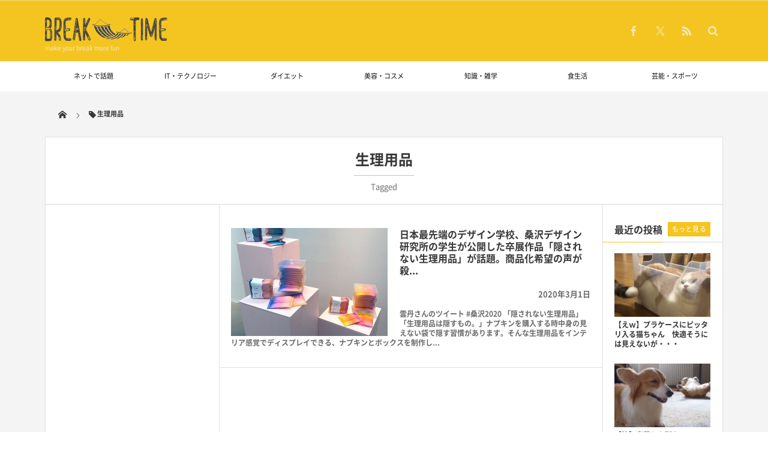

--- FILE ---
content_type: text/html; charset=UTF-8
request_url: https://break-time.net/archives/tag/%E7%94%9F%E7%90%86%E7%94%A8%E5%93%81
body_size: 16737
content:
<!DOCTYPE html>
<html lang="ja"><head prefix="og: http://ogp.me/ns# fb: http://ogp.me/ns/fb# blog: http://ogp.me/ns/website#"><meta charset="utf-8" /><meta name="viewport" content="width=device-width,initial-scale=1,minimum-scale=1,user-scalable=yes" /><meta name="description" content="  生理用品タグの記事一覧" /><meta name="keywords" content="生理用品 , keyword1, keyword2, keyword3" /><meta property="og:title" content="生理用品  タグが付けられた記事一覧を表示しています。  | BREAK TIME" /><meta property="og:type" content="article" /><meta property="og:url" content="https://break-time.net/archives/tag/%E7%94%9F%E7%90%86%E7%94%A8%E5%93%81" /><meta property="og:image" content="" /><meta property="og:description" content="  生理用品タグの記事一覧" /><meta property="og:site_name" content="BREAK TIME" /><meta name="twitter:card" content="summary_large_image" /><meta name="twitter:site" content="@breaktime08" /><link rel="canonical" href="https://break-time.net/archives/tag/%E7%94%9F%E7%90%86%E7%94%A8%E5%93%81" /><title>生理用品  タグが付けられた記事一覧を表示しています。  | BREAK TIME</title>
<meta name='robots' content='max-image-preview:large' />
<link rel='dns-prefetch' href='//webfonts.xserver.jp' />
<link rel='dns-prefetch' href='//widgetlogic.org' />
<link rel='dns-prefetch' href='//ajax.googleapis.com' />
<link rel="alternate" type="application/rss+xml" title="BREAK TIME &raquo; フィード" href="https://break-time.net/feed" />
<link rel="alternate" type="application/rss+xml" title="BREAK TIME &raquo; コメントフィード" href="https://break-time.net/comments/feed" />
<link rel="alternate" type="application/rss+xml" title="BREAK TIME &raquo; 生理用品 タグのフィード" href="https://break-time.net/archives/tag/%e7%94%9f%e7%90%86%e7%94%a8%e5%93%81/feed" />
<style id='wp-img-auto-sizes-contain-inline-css' type='text/css'>
img:is([sizes=auto i],[sizes^="auto," i]){contain-intrinsic-size:3000px 1500px}
/*# sourceURL=wp-img-auto-sizes-contain-inline-css */
</style>
<style id='wp-emoji-styles-inline-css' type='text/css'>

	img.wp-smiley, img.emoji {
		display: inline !important;
		border: none !important;
		box-shadow: none !important;
		height: 1em !important;
		width: 1em !important;
		margin: 0 0.07em !important;
		vertical-align: -0.1em !important;
		background: none !important;
		padding: 0 !important;
	}
/*# sourceURL=wp-emoji-styles-inline-css */
</style>
<style id='wp-block-library-inline-css' type='text/css'>
:root{--wp-block-synced-color:#7a00df;--wp-block-synced-color--rgb:122,0,223;--wp-bound-block-color:var(--wp-block-synced-color);--wp-editor-canvas-background:#ddd;--wp-admin-theme-color:#007cba;--wp-admin-theme-color--rgb:0,124,186;--wp-admin-theme-color-darker-10:#006ba1;--wp-admin-theme-color-darker-10--rgb:0,107,160.5;--wp-admin-theme-color-darker-20:#005a87;--wp-admin-theme-color-darker-20--rgb:0,90,135;--wp-admin-border-width-focus:2px}@media (min-resolution:192dpi){:root{--wp-admin-border-width-focus:1.5px}}.wp-element-button{cursor:pointer}:root .has-very-light-gray-background-color{background-color:#eee}:root .has-very-dark-gray-background-color{background-color:#313131}:root .has-very-light-gray-color{color:#eee}:root .has-very-dark-gray-color{color:#313131}:root .has-vivid-green-cyan-to-vivid-cyan-blue-gradient-background{background:linear-gradient(135deg,#00d084,#0693e3)}:root .has-purple-crush-gradient-background{background:linear-gradient(135deg,#34e2e4,#4721fb 50%,#ab1dfe)}:root .has-hazy-dawn-gradient-background{background:linear-gradient(135deg,#faaca8,#dad0ec)}:root .has-subdued-olive-gradient-background{background:linear-gradient(135deg,#fafae1,#67a671)}:root .has-atomic-cream-gradient-background{background:linear-gradient(135deg,#fdd79a,#004a59)}:root .has-nightshade-gradient-background{background:linear-gradient(135deg,#330968,#31cdcf)}:root .has-midnight-gradient-background{background:linear-gradient(135deg,#020381,#2874fc)}:root{--wp--preset--font-size--normal:16px;--wp--preset--font-size--huge:42px}.has-regular-font-size{font-size:1em}.has-larger-font-size{font-size:2.625em}.has-normal-font-size{font-size:var(--wp--preset--font-size--normal)}.has-huge-font-size{font-size:var(--wp--preset--font-size--huge)}.has-text-align-center{text-align:center}.has-text-align-left{text-align:left}.has-text-align-right{text-align:right}.has-fit-text{white-space:nowrap!important}#end-resizable-editor-section{display:none}.aligncenter{clear:both}.items-justified-left{justify-content:flex-start}.items-justified-center{justify-content:center}.items-justified-right{justify-content:flex-end}.items-justified-space-between{justify-content:space-between}.screen-reader-text{border:0;clip-path:inset(50%);height:1px;margin:-1px;overflow:hidden;padding:0;position:absolute;width:1px;word-wrap:normal!important}.screen-reader-text:focus{background-color:#ddd;clip-path:none;color:#444;display:block;font-size:1em;height:auto;left:5px;line-height:normal;padding:15px 23px 14px;text-decoration:none;top:5px;width:auto;z-index:100000}html :where(.has-border-color){border-style:solid}html :where([style*=border-top-color]){border-top-style:solid}html :where([style*=border-right-color]){border-right-style:solid}html :where([style*=border-bottom-color]){border-bottom-style:solid}html :where([style*=border-left-color]){border-left-style:solid}html :where([style*=border-width]){border-style:solid}html :where([style*=border-top-width]){border-top-style:solid}html :where([style*=border-right-width]){border-right-style:solid}html :where([style*=border-bottom-width]){border-bottom-style:solid}html :where([style*=border-left-width]){border-left-style:solid}html :where(img[class*=wp-image-]){height:auto;max-width:100%}:where(figure){margin:0 0 1em}html :where(.is-position-sticky){--wp-admin--admin-bar--position-offset:var(--wp-admin--admin-bar--height,0px)}@media screen and (max-width:600px){html :where(.is-position-sticky){--wp-admin--admin-bar--position-offset:0px}}

/*# sourceURL=wp-block-library-inline-css */
</style><style id='global-styles-inline-css' type='text/css'>
:root{--wp--preset--aspect-ratio--square: 1;--wp--preset--aspect-ratio--4-3: 4/3;--wp--preset--aspect-ratio--3-4: 3/4;--wp--preset--aspect-ratio--3-2: 3/2;--wp--preset--aspect-ratio--2-3: 2/3;--wp--preset--aspect-ratio--16-9: 16/9;--wp--preset--aspect-ratio--9-16: 9/16;--wp--preset--color--black: #000000;--wp--preset--color--cyan-bluish-gray: #abb8c3;--wp--preset--color--white: #ffffff;--wp--preset--color--pale-pink: #f78da7;--wp--preset--color--vivid-red: #cf2e2e;--wp--preset--color--luminous-vivid-orange: #ff6900;--wp--preset--color--luminous-vivid-amber: #fcb900;--wp--preset--color--light-green-cyan: #7bdcb5;--wp--preset--color--vivid-green-cyan: #00d084;--wp--preset--color--pale-cyan-blue: #8ed1fc;--wp--preset--color--vivid-cyan-blue: #0693e3;--wp--preset--color--vivid-purple: #9b51e0;--wp--preset--gradient--vivid-cyan-blue-to-vivid-purple: linear-gradient(135deg,rgb(6,147,227) 0%,rgb(155,81,224) 100%);--wp--preset--gradient--light-green-cyan-to-vivid-green-cyan: linear-gradient(135deg,rgb(122,220,180) 0%,rgb(0,208,130) 100%);--wp--preset--gradient--luminous-vivid-amber-to-luminous-vivid-orange: linear-gradient(135deg,rgb(252,185,0) 0%,rgb(255,105,0) 100%);--wp--preset--gradient--luminous-vivid-orange-to-vivid-red: linear-gradient(135deg,rgb(255,105,0) 0%,rgb(207,46,46) 100%);--wp--preset--gradient--very-light-gray-to-cyan-bluish-gray: linear-gradient(135deg,rgb(238,238,238) 0%,rgb(169,184,195) 100%);--wp--preset--gradient--cool-to-warm-spectrum: linear-gradient(135deg,rgb(74,234,220) 0%,rgb(151,120,209) 20%,rgb(207,42,186) 40%,rgb(238,44,130) 60%,rgb(251,105,98) 80%,rgb(254,248,76) 100%);--wp--preset--gradient--blush-light-purple: linear-gradient(135deg,rgb(255,206,236) 0%,rgb(152,150,240) 100%);--wp--preset--gradient--blush-bordeaux: linear-gradient(135deg,rgb(254,205,165) 0%,rgb(254,45,45) 50%,rgb(107,0,62) 100%);--wp--preset--gradient--luminous-dusk: linear-gradient(135deg,rgb(255,203,112) 0%,rgb(199,81,192) 50%,rgb(65,88,208) 100%);--wp--preset--gradient--pale-ocean: linear-gradient(135deg,rgb(255,245,203) 0%,rgb(182,227,212) 50%,rgb(51,167,181) 100%);--wp--preset--gradient--electric-grass: linear-gradient(135deg,rgb(202,248,128) 0%,rgb(113,206,126) 100%);--wp--preset--gradient--midnight: linear-gradient(135deg,rgb(2,3,129) 0%,rgb(40,116,252) 100%);--wp--preset--font-size--small: 13px;--wp--preset--font-size--medium: 20px;--wp--preset--font-size--large: 36px;--wp--preset--font-size--x-large: 42px;--wp--preset--spacing--20: 0.44rem;--wp--preset--spacing--30: 0.67rem;--wp--preset--spacing--40: 1rem;--wp--preset--spacing--50: 1.5rem;--wp--preset--spacing--60: 2.25rem;--wp--preset--spacing--70: 3.38rem;--wp--preset--spacing--80: 5.06rem;--wp--preset--shadow--natural: 6px 6px 9px rgba(0, 0, 0, 0.2);--wp--preset--shadow--deep: 12px 12px 50px rgba(0, 0, 0, 0.4);--wp--preset--shadow--sharp: 6px 6px 0px rgba(0, 0, 0, 0.2);--wp--preset--shadow--outlined: 6px 6px 0px -3px rgb(255, 255, 255), 6px 6px rgb(0, 0, 0);--wp--preset--shadow--crisp: 6px 6px 0px rgb(0, 0, 0);}:where(.is-layout-flex){gap: 0.5em;}:where(.is-layout-grid){gap: 0.5em;}body .is-layout-flex{display: flex;}.is-layout-flex{flex-wrap: wrap;align-items: center;}.is-layout-flex > :is(*, div){margin: 0;}body .is-layout-grid{display: grid;}.is-layout-grid > :is(*, div){margin: 0;}:where(.wp-block-columns.is-layout-flex){gap: 2em;}:where(.wp-block-columns.is-layout-grid){gap: 2em;}:where(.wp-block-post-template.is-layout-flex){gap: 1.25em;}:where(.wp-block-post-template.is-layout-grid){gap: 1.25em;}.has-black-color{color: var(--wp--preset--color--black) !important;}.has-cyan-bluish-gray-color{color: var(--wp--preset--color--cyan-bluish-gray) !important;}.has-white-color{color: var(--wp--preset--color--white) !important;}.has-pale-pink-color{color: var(--wp--preset--color--pale-pink) !important;}.has-vivid-red-color{color: var(--wp--preset--color--vivid-red) !important;}.has-luminous-vivid-orange-color{color: var(--wp--preset--color--luminous-vivid-orange) !important;}.has-luminous-vivid-amber-color{color: var(--wp--preset--color--luminous-vivid-amber) !important;}.has-light-green-cyan-color{color: var(--wp--preset--color--light-green-cyan) !important;}.has-vivid-green-cyan-color{color: var(--wp--preset--color--vivid-green-cyan) !important;}.has-pale-cyan-blue-color{color: var(--wp--preset--color--pale-cyan-blue) !important;}.has-vivid-cyan-blue-color{color: var(--wp--preset--color--vivid-cyan-blue) !important;}.has-vivid-purple-color{color: var(--wp--preset--color--vivid-purple) !important;}.has-black-background-color{background-color: var(--wp--preset--color--black) !important;}.has-cyan-bluish-gray-background-color{background-color: var(--wp--preset--color--cyan-bluish-gray) !important;}.has-white-background-color{background-color: var(--wp--preset--color--white) !important;}.has-pale-pink-background-color{background-color: var(--wp--preset--color--pale-pink) !important;}.has-vivid-red-background-color{background-color: var(--wp--preset--color--vivid-red) !important;}.has-luminous-vivid-orange-background-color{background-color: var(--wp--preset--color--luminous-vivid-orange) !important;}.has-luminous-vivid-amber-background-color{background-color: var(--wp--preset--color--luminous-vivid-amber) !important;}.has-light-green-cyan-background-color{background-color: var(--wp--preset--color--light-green-cyan) !important;}.has-vivid-green-cyan-background-color{background-color: var(--wp--preset--color--vivid-green-cyan) !important;}.has-pale-cyan-blue-background-color{background-color: var(--wp--preset--color--pale-cyan-blue) !important;}.has-vivid-cyan-blue-background-color{background-color: var(--wp--preset--color--vivid-cyan-blue) !important;}.has-vivid-purple-background-color{background-color: var(--wp--preset--color--vivid-purple) !important;}.has-black-border-color{border-color: var(--wp--preset--color--black) !important;}.has-cyan-bluish-gray-border-color{border-color: var(--wp--preset--color--cyan-bluish-gray) !important;}.has-white-border-color{border-color: var(--wp--preset--color--white) !important;}.has-pale-pink-border-color{border-color: var(--wp--preset--color--pale-pink) !important;}.has-vivid-red-border-color{border-color: var(--wp--preset--color--vivid-red) !important;}.has-luminous-vivid-orange-border-color{border-color: var(--wp--preset--color--luminous-vivid-orange) !important;}.has-luminous-vivid-amber-border-color{border-color: var(--wp--preset--color--luminous-vivid-amber) !important;}.has-light-green-cyan-border-color{border-color: var(--wp--preset--color--light-green-cyan) !important;}.has-vivid-green-cyan-border-color{border-color: var(--wp--preset--color--vivid-green-cyan) !important;}.has-pale-cyan-blue-border-color{border-color: var(--wp--preset--color--pale-cyan-blue) !important;}.has-vivid-cyan-blue-border-color{border-color: var(--wp--preset--color--vivid-cyan-blue) !important;}.has-vivid-purple-border-color{border-color: var(--wp--preset--color--vivid-purple) !important;}.has-vivid-cyan-blue-to-vivid-purple-gradient-background{background: var(--wp--preset--gradient--vivid-cyan-blue-to-vivid-purple) !important;}.has-light-green-cyan-to-vivid-green-cyan-gradient-background{background: var(--wp--preset--gradient--light-green-cyan-to-vivid-green-cyan) !important;}.has-luminous-vivid-amber-to-luminous-vivid-orange-gradient-background{background: var(--wp--preset--gradient--luminous-vivid-amber-to-luminous-vivid-orange) !important;}.has-luminous-vivid-orange-to-vivid-red-gradient-background{background: var(--wp--preset--gradient--luminous-vivid-orange-to-vivid-red) !important;}.has-very-light-gray-to-cyan-bluish-gray-gradient-background{background: var(--wp--preset--gradient--very-light-gray-to-cyan-bluish-gray) !important;}.has-cool-to-warm-spectrum-gradient-background{background: var(--wp--preset--gradient--cool-to-warm-spectrum) !important;}.has-blush-light-purple-gradient-background{background: var(--wp--preset--gradient--blush-light-purple) !important;}.has-blush-bordeaux-gradient-background{background: var(--wp--preset--gradient--blush-bordeaux) !important;}.has-luminous-dusk-gradient-background{background: var(--wp--preset--gradient--luminous-dusk) !important;}.has-pale-ocean-gradient-background{background: var(--wp--preset--gradient--pale-ocean) !important;}.has-electric-grass-gradient-background{background: var(--wp--preset--gradient--electric-grass) !important;}.has-midnight-gradient-background{background: var(--wp--preset--gradient--midnight) !important;}.has-small-font-size{font-size: var(--wp--preset--font-size--small) !important;}.has-medium-font-size{font-size: var(--wp--preset--font-size--medium) !important;}.has-large-font-size{font-size: var(--wp--preset--font-size--large) !important;}.has-x-large-font-size{font-size: var(--wp--preset--font-size--x-large) !important;}
/*# sourceURL=global-styles-inline-css */
</style>

<style id='classic-theme-styles-inline-css' type='text/css'>
/*! This file is auto-generated */
.wp-block-button__link{color:#fff;background-color:#32373c;border-radius:9999px;box-shadow:none;text-decoration:none;padding:calc(.667em + 2px) calc(1.333em + 2px);font-size:1.125em}.wp-block-file__button{background:#32373c;color:#fff;text-decoration:none}
/*# sourceURL=/wp-includes/css/classic-themes.min.css */
</style>
<link rel='stylesheet' id='block-widget-css' href='https://break-time.net/wp-content/plugins/widget-logic/block_widget/css/widget.css?ver=1725947395' type='text/css' media='all' />
<link rel='stylesheet' id='contact-form-7-css' href='https://break-time.net/wp-content/plugins/contact-form-7/includes/css/styles.css?ver=6.1.4' type='text/css' media='all' />
<link rel='stylesheet' id='digipress-css' href='https://break-time.net/wp-content/themes/dp-magjam/css/style.css?ver=20250922224529' type='text/css' media='all' />
<link rel='stylesheet' id='dp-visual-css' href='https://break-time.net/wp-content/uploads/digipress/magjam/css/visual-custom.css?ver=20260120090934' type='text/css' media='all' />
<link rel='stylesheet' id='va-social-buzz-css' href='https://break-time.net/wp-content/plugins/va-social-buzz/assets/css/style.min.css?ver=1.1.14' type='text/css' media='all' />
<style id='va-social-buzz-inline-css' type='text/css'>
.va-social-buzz .vasb_fb .vasb_fb_thumbnail{background-image:none;}#secondary #widget-area .va-social-buzz .vasb_fb .vasb_fb_like,#secondary .widget-area .va-social-buzz .vasb_fb .vasb_fb_like,#secondary.widget-area .va-social-buzz .vasb_fb .vasb_fb_like,.secondary .widget-area .va-social-buzz .vasb_fb .vasb_fb_like,.sidebar-container .va-social-buzz .vasb_fb .vasb_fb_like,.va-social-buzz .vasb_fb .vasb_fb_like{background-color:rgba(43,43,43,0.7);color:#ffffff;}@media only screen and (min-width:711px){.va-social-buzz .vasb_fb .vasb_fb_like{background-color:rgba(43,43,43,1);}}
/*# sourceURL=va-social-buzz-inline-css */
</style>
<script src="https://ajax.googleapis.com/ajax/libs/jquery/3.7.1/jquery.min.js?ver=6.9" id="jquery-js"></script>
<script src="//webfonts.xserver.jp/js/xserverv3.js?fadein=0&amp;ver=2.0.9" id="typesquare_std-js"></script>
<link rel="https://api.w.org/" href="https://break-time.net/wp-json/" /><link rel="alternate" title="JSON" type="application/json" href="https://break-time.net/wp-json/wp/v2/tags/2287" /><link rel="EditURI" type="application/rsd+xml" title="RSD" href="https://break-time.net/xmlrpc.php?rsd" />
<!-- Favicon Rotator -->
<link rel="shortcut icon" href="https://break-time.net/wp-content/uploads/2019/06/bt-tw.jpg" />
<link rel="apple-touch-icon-precomposed" href="https://break-time.net/wp-content/uploads/2019/06/bt-tw-1.jpg" />
<!-- End Favicon Rotator -->
<script async src="https://pagead2.googlesyndication.com/pagead/js/adsbygoogle.js?client=ca-pub-9779003200360250"
     crossorigin="anonymous"></script>

<script>j$=jQuery;</script><!-- ヘッダー -->
<script async src="https://securepubads.g.doubleclick.net/tag/js/gpt.js"></script>
<script>
  window.googletag = window.googletag || {cmd: []};
  googletag.cmd.push(function() {
    googletag.defineSlot('/62532913,22584292650/s_breaktime_320x100_overlay_28581', [320, 100], 'div-gpt-ad-1635322555231-0').addService(googletag.pubads());
    googletag.defineSlot('/62532913,22584292650/s_breaktime_300x250_top_28581', [[300, 250], [336, 280]], 'div-gpt-ad-1635322580043-0').addService(googletag.pubads());
    googletag.defineSlot('/62532913,22584292650/s_breaktime_300x250_kijititleshita_28581', [[300, 250], [336, 280]], 'div-gpt-ad-1635322593877-0').addService(googletag.pubads());
    googletag.defineSlot('/62532913,22584292650/s_breaktime_300x250_kijinaka_28581', [[336, 280], [300, 250]], 'div-gpt-ad-1635322605436-0').addService(googletag.pubads());
    googletag.defineSlot('/62532913,22584292650/s_breaktime_300x250_kijisita_28581', [[300, 250], [336, 280]], 'div-gpt-ad-1635322617494-0').addService(googletag.pubads());
    googletag.defineSlot('/62532913,22584292650/s_breaktime_300x250_kyoyuue_28581', [[336, 280], [300, 250]], 'div-gpt-ad-1635322664251-0').addService(googletag.pubads());
    googletag.pubads().enableSingleRequest();
    googletag.enableServices();
  });
</script>
<!-- ここまで -->

<!-- ヘッダー -->
<script async src="https://securepubads.g.doubleclick.net/tag/js/gpt.js"></script>
<script>
  window.googletag = window.googletag || {cmd: []};
  googletag.cmd.push(function() {
    googletag.defineSlot('/62532913,22584292650/p_breaktime_728x90_overlay_28580', [728, 90], 'div-gpt-ad-1635322467018-0').addService(googletag.pubads());
    googletag.defineSlot('/62532913,22584292650/p_breaktime_300x250_leftcolumn_28580', [, [300, 250], [300, 600]], 'div-gpt-ad-1635322493041-0').addService(googletag.pubads());
    googletag.defineSlot('/62532913,22584292650/p_breaktime_300x250_kijinaka_28580', [[300, 250], [336, 280]], 'div-gpt-ad-1635322505136-0').addService(googletag.pubads());
    googletag.defineSlot('/62532913,22584292650/p_breaktime_300x250_kijisita_28580', [[336, 280], [300, 250]], 'div-gpt-ad-1635322521143-0').addService(googletag.pubads());
    googletag.defineSlot('/62532913,22584292650/p_breaktime_300x250_kyoyuue_28580', [[300, 250], [336, 280]], 'div-gpt-ad-1635322532746-0').addService(googletag.pubads());
    googletag.pubads().enableSingleRequest();
    googletag.enableServices();
  });
</script>
<!-- ここまで -->

<!-- ヘッダー -->
<script async src="https://securepubads.g.doubleclick.net/tag/js/gpt.js"></script>
<script>
  window.googletag = window.googletag || {cmd: []};
  googletag.cmd.push(function() {
    googletag.defineSlot('/62532913,22584292650/p_breaktime_160x600_leftcolumn_28580', [160, 600], 'div-gpt-ad-1636608465683-0').addService(googletag.pubads());
    googletag.pubads().enableSingleRequest();
    googletag.enableServices();
  });
</script>
<!-- ここまで --></head><body id="main-body" class="archive tag tag-2287 wp-theme-dp-magjam main-body no-sns-count" data-ct-sns-cache="true" data-ct-sns-cache-time="86400000">
<header id="header_container" class="header_container">
<div id="header_content" class="header_content clearfix">
<div class="h_group"><h1 class="hd_title_img no-wow"><a href="https://break-time.net/" title="BREAK TIME"><img src="//break-time.net/wp-content/uploads/digipress/magjam/title/logo-b.png" alt="BREAK TIME" /></a></h1><h2 class=" no-wow">make your break more fun</h2></div><div class="hd_misc_div "><div id="fixed_sns" class=" no-wow"><ul><li class="fb"><a href="http://facebook.com/breaktime.net" title="Share on Facebook" target="_blank" class="icon-facebook"><span>Facebook</span></a></li><li class="tw"><a href="http://twitter.com/breaktime08" title="Follow on Twitter" target="_blank" class="icon-twitter"><span>Twitter</span></a></li><li class="rss"><a href="https://break-time.net/feed" title="Subscribe Feed" target="_blank" class="icon-rss"><span>RSS</span></a></li></ul></div><div id="hd_searchform" class=" no-wow"><form method="get" id="searchform" action="https://break-time.net/">
<div class="searchtext_div"><label for="searchtext" class="assistive-text">検索</label>
<input type="text" class="field searchtext" name="s" id="searchtext" placeholder="検索" /></div>
<input type="submit" class="submit searchsubmit" name="submit" value="" />
</form>
</div></div></div><div id="global_menu_wrapper"><div id="global_menu"><nav id="global_menu_nav"><ul id="global_menu_ul" class="menu_num_7"><li id="menu-item-170" class="menu-item menu-item-type-custom menu-item-object-custom"><a href="http://break-time.net/archives/category/ネットで話題" class="menu-link">ネットで話題<span class="gnav-bd"></span></a></li>
<li id="menu-item-2824" class="menu-item menu-item-type-custom menu-item-object-custom"><a href="http://break-time.net/archives/category/it・テクノロジー" class="menu-link">IT・テクノロジー<span class="gnav-bd"></span></a></li>
<li id="menu-item-2825" class="menu-item menu-item-type-custom menu-item-object-custom"><a href="http://break-time.net/archives/category/ダイエット" class="menu-link">ダイエット<span class="gnav-bd"></span></a></li>
<li id="menu-item-2826" class="menu-item menu-item-type-custom menu-item-object-custom"><a href="http://break-time.net/archives/category/美容・コスメ" class="menu-link">美容・コスメ<span class="gnav-bd"></span></a></li>
<li id="menu-item-173" class="menu-item menu-item-type-custom menu-item-object-custom"><a href="http://break-time.net/archives/category/知識・雑学" class="menu-link">知識・雑学<span class="gnav-bd"></span></a></li>
<li id="menu-item-174" class="menu-item menu-item-type-custom menu-item-object-custom"><a href="http://break-time.net/archives/category/食生活" class="menu-link">食生活<span class="gnav-bd"></span></a></li>
<li id="menu-item-175" class="menu-item menu-item-type-custom menu-item-object-custom"><a href="http://break-time.net/archives/category/芸能・スポーツ" class="menu-link">芸能・スポーツ<span class="gnav-bd"></span></a></li>
</ul></nav></div><div id="expand_float_menu"><i class="icon-spaced-menu"></i></div></div></header><div id="main-wrap" class="main-wrap no-header not-home">
<section id="headline-sec"><div id="headline-sec-inner"><nav id="dp_breadcrumb_nav" class="dp_breadcrumb"><ul><li><a href="https://break-time.net/"><span class="icon-home"></span></a></li><li><span class="icon-tag">生理用品</span></li></ul></nav></div></section><div id="container" class="dp-container clearfix">
<section class="archive-title-sec"><h1 class="arc-title">  生理用品</h1><div class="cat-desc">Tagged</div></section><div id="content" class="content three-col both"><section class="loop-section magazine two clearfix"><div class="loop-div autopager three-col"><article class="loop-article oddpost first"><div class="loop-post-thumb magazine two"><a href="https://break-time.net/archives/16609" rel="bookmark" title="日本最先端のデザイン学校、桑沢デザイン研究所の学生が公開した卒展作品「隠されない生理用品」が話題。商品化希望の声が殺到！"><img src="https://break-time.net/wp-content/uploads/2020/03/index_55-450x312.jpg" width="450" height="312" layout="responsive" class="wp-post-image" alt="日本最先端のデザイン学校、桑沢デザイン研究所の学生が公開した卒展作品「隠されない生理用品」が話題。商品化希望の声が殺到！" srcset="https://break-time.net/wp-content/uploads/2020/03/index_55-450x312.jpg 450w, https://break-time.net/wp-content/uploads/2020/03/index_55-300x208.jpg 300w, https://break-time.net/wp-content/uploads/2020/03/index_55-140x96.jpg 140w, https://break-time.net/wp-content/uploads/2020/03/index_55.jpg 520w" /><div class="loop-post-thumb-flip"></div><div class="loop-media-icon"><span class="icon-link"></span></div></a><div class="loop-share-num ct-shares" data-url="https://break-time.net/archives/16609"><div class="bg-hatebu ct-hb"><i class="icon-hatebu"></i><span class="share-num"></span></div></div></div><div class="loop-article-content"><h1 class="entry-title loop-title magazine two"><a href="https://break-time.net/archives/16609" rel="bookmark" title="日本最先端のデザイン学校、桑沢デザイン研究所の学生が公開した卒展作品「隠されない生理用品」が話題。商品化希望の声が殺到！">日本最先端のデザイン学校、桑沢デザイン研究所の学生が公開した卒展作品「隠されない生理用品」が話題。商品化希望の声が殺...</a></h1><div class="meta-div clearfix magazine two"><div class="loop-date"><time datetime="2020-03-01T12:00:17+09:00" class="published">2020年3月1日</time></div></div><div class="loop-excerpt entry-summary">雲丹さんのツイート #桑沢2020 「隠されない生理用品」 「生理用品は隠すもの。」ナプキンを購入する時中身の見えない袋で隠す習慣があります。そんな生理用品をインテリア感覚でディスプレイできる、ナプキンとボックスを制作し...</div></div></article></div></section></div><aside id="sidebar" class="sidebar both first three-col">
<div id="custom_html-14" class="widget_text widget-box widget_custom_html slider_fx"><div class="textwidget custom-html-widget"><center>
	<iframe height="162" width="375" src="https://suzuri.jp/BreakTime/18741504/cushion/free/white/embed"></iframe>
</center></div></div><div id="custom_html-18" class="widget_text widget-box widget_custom_html slider_fx"><div class="textwidget custom-html-widget"><center>
<!-- /62532913,22584292650/p_breaktime_160x600_leftcolumn_28580 -->
<div id='div-gpt-ad-1636608465683-0' style='min-width: 160px; min-height: 600px;'>
<script>
googletag.cmd.push(function() { googletag.display('div-gpt-ad-1636608465683-0'); });
</script>
</div>
</center></div></div><div id="search-2" class="widget-box widget_search slider_fx"><form method="get" id="searchform" action="https://break-time.net/">
<div class="searchtext_div"><label for="searchtext" class="assistive-text">検索</label>
<input type="text" class="field searchtext" name="s" id="searchtext" placeholder="検索" /></div>
<input type="submit" class="submit searchsubmit" name="submit" value="" />
</form>
</div><div id="categories-2" class="widget-box widget_categories slider_fx"><h1 class="dp-widget-title"><span>カテゴリー</span></h1>
			<ul>
					<li class="cat-item cat-item-10"><a href="https://break-time.net/archives/category/%e9%a3%9f%e7%94%9f%e6%b4%bb" >食生活</a>
</li>
	<li class="cat-item cat-item-2255"><a href="https://break-time.net/archives/category/%e9%9f%b3%e6%a5%bd%e3%83%bb%e8%8a%b8%e8%a1%93" >音楽・芸術</a>
</li>
	<li class="cat-item cat-item-14"><a href="https://break-time.net/archives/category/%e8%8a%b8%e8%83%bd%e3%83%bb%e3%82%b9%e3%83%9d%e3%83%bc%e3%83%84" >芸能・スポーツ</a>
</li>
	<li class="cat-item cat-item-11"><a href="https://break-time.net/archives/category/%e7%be%8e%e5%ae%b9%e3%83%bb%e3%82%b3%e3%82%b9%e3%83%a1" >美容・コスメ</a>
</li>
	<li class="cat-item cat-item-31"><a href="https://break-time.net/archives/category/%e7%9f%a5%e8%ad%98%e3%83%bb%e9%9b%91%e5%ad%a6" >知識・雑学</a>
</li>
	<li class="cat-item cat-item-18"><a href="https://break-time.net/archives/category/%e7%94%9f%e6%b4%bb" >生活</a>
</li>
	<li class="cat-item cat-item-29"><a href="https://break-time.net/archives/category/%e6%b5%b7%e5%a4%96" >海外</a>
</li>
	<li class="cat-item cat-item-1"><a href="https://break-time.net/archives/category/%e6%9c%aa%e5%88%86%e9%a1%9e" >未分類</a>
</li>
	<li class="cat-item cat-item-2240"><a href="https://break-time.net/archives/category/%e6%97%85%e8%a1%8c%e3%83%bb%e3%82%a2%e3%82%a6%e3%83%88%e3%83%89%e3%82%a2" >旅行・アウトドア</a>
</li>
	<li class="cat-item cat-item-3250"><a href="https://break-time.net/archives/category/%e6%96%87%e5%8c%96" >文化</a>
</li>
	<li class="cat-item cat-item-12"><a href="https://break-time.net/archives/category/%e6%81%8b%e6%84%9b%e3%83%bb%e7%b5%90%e5%a9%9a" >恋愛・結婚</a>
</li>
	<li class="cat-item cat-item-17"><a href="https://break-time.net/archives/category/%e5%ae%b6%e6%97%8f%e3%83%bb%e5%ad%90%e8%82%b2%e3%81%a6" >家族・子育て</a>
</li>
	<li class="cat-item cat-item-15"><a href="https://break-time.net/archives/category/%e5%8c%bb%e7%99%82%e3%83%bb%e5%81%a5%e5%ba%b7" >医療・健康</a>
</li>
	<li class="cat-item cat-item-24"><a href="https://break-time.net/archives/category/%e5%8b%95%e7%89%a9" >動物</a>
</li>
	<li class="cat-item cat-item-19"><a href="https://break-time.net/archives/category/%e4%bb%95%e4%ba%8b" >仕事</a>
</li>
	<li class="cat-item cat-item-22"><a href="https://break-time.net/archives/category/%e3%83%9e%e3%83%b3%e3%82%ac%e3%83%bb%e3%82%a2%e3%83%8b%e3%83%a1%e3%83%bb%e6%9c%ac" >マンガ・アニメ・本</a>
</li>
	<li class="cat-item cat-item-13"><a href="https://break-time.net/archives/category/%e3%83%95%e3%82%a1%e3%83%83%e3%82%b7%e3%83%a7%e3%83%b3" >ファッション</a>
</li>
	<li class="cat-item cat-item-25"><a href="https://break-time.net/archives/category/%e3%83%8d%e3%83%83%e3%83%88%e3%81%a7%e8%a9%b1%e9%a1%8c" >ネットで話題</a>
</li>
	<li class="cat-item cat-item-21"><a href="https://break-time.net/archives/category/%e3%83%89%e3%83%a9%e3%83%9e%e3%83%bb%e6%98%a0%e7%94%bb" >ドラマ・映画</a>
</li>
	<li class="cat-item cat-item-20"><a href="https://break-time.net/archives/category/%e3%83%86%e3%83%ac%e3%83%93%e3%83%bbcm" >テレビ・CM</a>
</li>
	<li class="cat-item cat-item-16"><a href="https://break-time.net/archives/category/%e3%83%80%e3%82%a4%e3%82%a8%e3%83%83%e3%83%88" >ダイエット</a>
</li>
	<li class="cat-item cat-item-23"><a href="https://break-time.net/archives/category/it%e3%83%bb%e3%83%86%e3%82%af%e3%83%8e%e3%83%ad%e3%82%b8%e3%83%bc" >IT・テクノロジー</a>
</li>
			</ul>

			</div><div id="dpmostviewedpostswidget-2" class="widget-box dp_recent_posts_widget slider_fx"><h1 class="dp-widget-title"><span>人気の記事</span></h1><ul class="recent_entries thumb"><li class="clearfix has_rank"><div class="widget-post-thumb thumb"><a href="https://break-time.net/archives/31406" rel="bookmark"><img src="https://break-time.net/wp-content/uploads/2021/08/index_6-18-140x96.jpg" width="140" height="96" layout="responsive" class="wp-post-image" alt="【目からうろこ】作りやすく食べやすい！天才的なハムエッグの作り方が公開される！" srcset="https://break-time.net/wp-content/uploads/2021/08/index_6-18-140x96.jpg 140w, https://break-time.net/wp-content/uploads/2021/08/index_6-18-300x208.jpg 300w, https://break-time.net/wp-content/uploads/2021/08/index_6-18-280x192.jpg 280w, https://break-time.net/wp-content/uploads/2021/08/index_6-18-450x312.jpg 450w, https://break-time.net/wp-content/uploads/2021/08/index_6-18.jpg 520w" /></a></div><div class="excerpt_div"><div class="widget-time"><time datetime="2021-08-12T11:00:17+09:00">2021年8月12日</time></div><h4 class="excerpt_title_wid"><a href="https://break-time.net/archives/31406" rel="bookmark">【目からうろこ】作りやすく食べやすい！天才的なハムエッグの作り方が公開される！</a></h4><div class="meta-views widget-views icon-eye">70949</div></div><span class="rank_label thumb">1</span></li><li class="clearfix has_rank"><div class="widget-post-thumb thumb"><a href="https://break-time.net/archives/12365" rel="bookmark"><img src="https://break-time.net/wp-content/uploads/2019/12/index_7-1-140x96.jpg" width="140" height="96" layout="responsive" class="wp-post-image" alt="【メイク】涙袋があまりない人のアイメイク。書いて無理やり作るよりこっちの方が断然カワイイ☆" srcset="https://break-time.net/wp-content/uploads/2019/12/index_7-1-140x96.jpg 140w, https://break-time.net/wp-content/uploads/2019/12/index_7-1-300x208.jpg 300w, https://break-time.net/wp-content/uploads/2019/12/index_7-1-280x192.jpg 280w, https://break-time.net/wp-content/uploads/2019/12/index_7-1-450x312.jpg 450w, https://break-time.net/wp-content/uploads/2019/12/index_7-1.jpg 520w" /></a></div><div class="excerpt_div"><div class="widget-time"><time datetime="2019-12-02T12:00:39+09:00">2019年12月2日</time></div><h4 class="excerpt_title_wid"><a href="https://break-time.net/archives/12365" rel="bookmark">【メイク】涙袋があまりない人のアイメイク。書いて無理やり作るよりこっちの方が断然カワイイ☆</a></h4><div class="meta-views widget-views icon-eye">66396</div></div><span class="rank_label thumb">2</span></li><li class="clearfix has_rank"><div class="widget-post-thumb thumb"><a href="https://break-time.net/archives/12480" rel="bookmark"><img src="https://break-time.net/wp-content/uploads/2019/12/EK2N43TVAAUanKl-140x96.jpeg" width="140" height="96" layout="responsive" class="wp-post-image" alt="【野良猫】こんな小さい生物（子猫）が ”道端” にいたら引き取るしか無いでしょそりゃ・・・" srcset="https://break-time.net/wp-content/uploads/2019/12/EK2N43TVAAUanKl-140x96.jpeg 140w, https://break-time.net/wp-content/uploads/2019/12/EK2N43TVAAUanKl-280x192.jpeg 280w" /></a></div><div class="excerpt_div"><div class="widget-time"><time datetime="2019-12-04T11:26:13+09:00">2019年12月4日</time></div><h4 class="excerpt_title_wid"><a href="https://break-time.net/archives/12480" rel="bookmark">【野良猫】こんな小さい生物（子猫）が ”道端” にいたら引き取るしか無いでしょそりゃ・・・</a></h4><div class="meta-views widget-views icon-eye">65810</div></div><span class="rank_label thumb">3</span></li><li class="clearfix has_rank"><div class="widget-post-thumb thumb"><a href="https://break-time.net/archives/39089" rel="bookmark"><img src="https://break-time.net/wp-content/uploads/2022/10/index_81-32-140x96.jpg" width="140" height="96" layout="responsive" class="wp-post-image" alt="【！】犬の赤ちゃんを渡された猫、リアクションが可愛いすぎる・・・" srcset="https://break-time.net/wp-content/uploads/2022/10/index_81-32-140x96.jpg 140w, https://break-time.net/wp-content/uploads/2022/10/index_81-32-300x208.jpg 300w, https://break-time.net/wp-content/uploads/2022/10/index_81-32-280x192.jpg 280w, https://break-time.net/wp-content/uploads/2022/10/index_81-32-450x312.jpg 450w, https://break-time.net/wp-content/uploads/2022/10/index_81-32.jpg 520w" /></a></div><div class="excerpt_div"><div class="widget-time"><time datetime="2022-10-17T08:00:20+09:00">2022年10月17日</time></div><h4 class="excerpt_title_wid"><a href="https://break-time.net/archives/39089" rel="bookmark">【！】犬の赤ちゃんを渡された猫、リアクションが可愛いすぎる・・・</a></h4><div class="meta-views widget-views icon-eye">62024</div></div><span class="rank_label thumb">4</span></li><li class="clearfix has_rank"><div class="widget-post-thumb thumb"><a href="https://break-time.net/archives/17389" rel="bookmark"><img src="https://break-time.net/wp-content/uploads/2020/04/スクリーンショット-2020-04-03-7.22.36-140x96.jpg" width="140" height="96" layout="responsive" class="wp-post-image" alt="【ハムスター】歯ブラシでゴシゴシされるのが気持ち良すぎる！" srcset="https://break-time.net/wp-content/uploads/2020/04/スクリーンショット-2020-04-03-7.22.36-140x96.jpg 140w, https://break-time.net/wp-content/uploads/2020/04/スクリーンショット-2020-04-03-7.22.36-280x192.jpg 280w" /></a></div><div class="excerpt_div"><div class="widget-time"><time datetime="2020-04-03T10:00:52+09:00">2020年4月3日</time></div><h4 class="excerpt_title_wid"><a href="https://break-time.net/archives/17389" rel="bookmark">【ハムスター】歯ブラシでゴシゴシされるのが気持ち良すぎる！</a></h4><div class="meta-views widget-views icon-eye">52668</div></div><span class="rank_label thumb">5</span></li><li class="clearfix has_rank"><div class="widget-post-thumb thumb"><a href="https://break-time.net/archives/28811" rel="bookmark"><img src="https://break-time.net/wp-content/uploads/2021/05/nes-2649705_1280-140x96.jpg" width="140" height="96" layout="responsive" class="wp-post-image" alt="【泣いた】10年ぶりにゲームの電源入れたら・・表示されたメッセージが話題に" srcset="https://break-time.net/wp-content/uploads/2021/05/nes-2649705_1280-140x96.jpg 140w, https://break-time.net/wp-content/uploads/2021/05/nes-2649705_1280-300x208.jpg 300w, https://break-time.net/wp-content/uploads/2021/05/nes-2649705_1280-280x192.jpg 280w, https://break-time.net/wp-content/uploads/2021/05/nes-2649705_1280-450x312.jpg 450w, https://break-time.net/wp-content/uploads/2021/05/nes-2649705_1280.jpg 520w" /></a></div><div class="excerpt_div"><div class="widget-time"><time datetime="2021-05-09T14:39:33+09:00">2021年5月9日</time></div><h4 class="excerpt_title_wid"><a href="https://break-time.net/archives/28811" rel="bookmark">【泣いた】10年ぶりにゲームの電源入れたら・・表示されたメッセージが話題に</a></h4><div class="meta-views widget-views icon-eye">51320</div></div><span class="rank_label thumb">6</span></li><li class="clearfix has_rank"><div class="widget-post-thumb thumb"><a href="https://break-time.net/archives/17033" rel="bookmark"><img src="https://break-time.net/wp-content/uploads/2020/03/index_4-33-140x96.jpg" width="140" height="96" layout="responsive" class="wp-post-image" alt="【インコ】ノリノリで踊りながら歌うインコちゃんが激かわ！元気になった人が続々！" srcset="https://break-time.net/wp-content/uploads/2020/03/index_4-33-140x96.jpg 140w, https://break-time.net/wp-content/uploads/2020/03/index_4-33-300x208.jpg 300w, https://break-time.net/wp-content/uploads/2020/03/index_4-33-280x192.jpg 280w, https://break-time.net/wp-content/uploads/2020/03/index_4-33-450x312.jpg 450w, https://break-time.net/wp-content/uploads/2020/03/index_4-33.jpg 520w" /></a></div><div class="excerpt_div"><div class="widget-time"><time datetime="2020-03-14T08:00:59+09:00">2020年3月14日</time></div><h4 class="excerpt_title_wid"><a href="https://break-time.net/archives/17033" rel="bookmark">【インコ】ノリノリで踊りながら歌うインコちゃんが激かわ！元気になった人が続々！</a></h4><div class="meta-views widget-views icon-eye">45843</div></div><span class="rank_label thumb">7</span></li><li class="clearfix has_rank"><div class="widget-post-thumb thumb"><a href="https://break-time.net/archives/32421" rel="bookmark"><img src="https://break-time.net/wp-content/uploads/2021/09/index_6-62-140x96.jpg" width="140" height="96" layout="responsive" class="wp-post-image" alt="【いた！】必死にきょろきょろする子猫。飼い主を見つけた瞬間の行動が可愛いすぎｗ" srcset="https://break-time.net/wp-content/uploads/2021/09/index_6-62-140x96.jpg 140w, https://break-time.net/wp-content/uploads/2021/09/index_6-62-300x207.jpg 300w, https://break-time.net/wp-content/uploads/2021/09/index_6-62-280x192.jpg 280w, https://break-time.net/wp-content/uploads/2021/09/index_6-62.jpg 400w" /></a></div><div class="excerpt_div"><div class="widget-time"><time datetime="2021-09-27T11:00:59+09:00">2021年9月27日</time></div><h4 class="excerpt_title_wid"><a href="https://break-time.net/archives/32421" rel="bookmark">【いた！】必死にきょろきょろする子猫。飼い主を見つけた瞬間の行動が可愛いすぎｗ</a></h4><div class="meta-views widget-views icon-eye">42777</div></div><span class="rank_label thumb">8</span></li></ul></div></aside>
<aside id="sidebar2" class="sidebar second both">
<div id="dprecentpostswidget-3" class="widget-box dp_recent_posts_widget slider_fx"><h1 class="dp-widget-title"><span>最近の投稿</span></h1><ul class="recent_entries thumb"><li class="clearfix"><div class="widget-post-thumb thumb"><a href="https://break-time.net/archives/52620" rel="bookmark"><img src="https://break-time.net/wp-content/uploads/2026/02/23206482_s-140x96.jpg" width="140" height="96" layout="responsive" class="wp-post-image" alt="【えｗ】プラケースにピッタリ入る猫ちゃん　快適そうには見えないが・・・" srcset="https://break-time.net/wp-content/uploads/2026/02/23206482_s-140x96.jpg 140w, https://break-time.net/wp-content/uploads/2026/02/23206482_s-280x192.jpg 280w" /></a></div><div class="excerpt_div"><h4 class="excerpt_title_wid"><a href="https://break-time.net/archives/52620" rel="bookmark">【えｗ】プラケースにピッタリ入る猫ちゃん　快適そうには見えないが・・・</a></h4></div></li><li class="clearfix"><div class="widget-post-thumb thumb"><a href="https://break-time.net/archives/52613" rel="bookmark"><img src="https://break-time.net/wp-content/uploads/2026/01/shiba-inu-7615181_640-3-140x96.jpg" width="140" height="96" layout="responsive" class="wp-post-image" alt="【笑】寝落ちを耐えてるコーギーと、その後ろで爆睡中のコーギー" srcset="https://break-time.net/wp-content/uploads/2026/01/shiba-inu-7615181_640-3-140x96.jpg 140w, https://break-time.net/wp-content/uploads/2026/01/shiba-inu-7615181_640-3-280x192.jpg 280w" /></a></div><div class="excerpt_div"><h4 class="excerpt_title_wid"><a href="https://break-time.net/archives/52613" rel="bookmark">【笑】寝落ちを耐えてるコーギーと、その後ろで爆睡中のコーギー</a></h4></div></li><li class="clearfix"><div class="widget-post-thumb thumb"><a href="https://break-time.net/archives/52610" rel="bookmark"><img src="https://break-time.net/wp-content/uploads/2026/01/shiba-inu-7615181_640-2-140x96.jpg" width="140" height="96" layout="responsive" class="wp-post-image" alt="【え】可愛い子猫が密集すると可愛いすぎる状態にｗｗｗｗ" srcset="https://break-time.net/wp-content/uploads/2026/01/shiba-inu-7615181_640-2-140x96.jpg 140w, https://break-time.net/wp-content/uploads/2026/01/shiba-inu-7615181_640-2-280x192.jpg 280w" /></a></div><div class="excerpt_div"><h4 class="excerpt_title_wid"><a href="https://break-time.net/archives/52610" rel="bookmark">【え】可愛い子猫が密集すると可愛いすぎる状態にｗｗｗｗ</a></h4></div></li><li class="clearfix"><div class="widget-post-thumb thumb"><a href="https://break-time.net/archives/52605" rel="bookmark"><img src="https://break-time.net/wp-content/uploads/2026/01/shiba-inu-7615181_640-140x96.jpg" width="140" height="96" layout="responsive" class="wp-post-image" alt="散歩が大好きな柴犬くん、ちらちら飼い主を見上げるのが可愛すぎるｗｗｗｗ" srcset="https://break-time.net/wp-content/uploads/2026/01/shiba-inu-7615181_640-140x96.jpg 140w, https://break-time.net/wp-content/uploads/2026/01/shiba-inu-7615181_640-280x192.jpg 280w" /></a></div><div class="excerpt_div"><h4 class="excerpt_title_wid"><a href="https://break-time.net/archives/52605" rel="bookmark">散歩が大好きな柴犬くん、ちらちら飼い主を見上げるのが可愛すぎるｗｗｗｗ</a></h4></div></li></ul><a href="https://break-time.net/" class="more-entry-link"><span>もっと見る</span></a></div></aside>
</div></div><div id="container_footer" class="container_footer"><div id="content_footer" class="content_footer widget-content"><div id="custom_html-17" class="widget_text dp-widget-content container_btm widget-box widget_custom_html slider_fx"><div class="textwidget custom-html-widget"><!-- /62532913,22584292650/p_breaktime_728x90_overlay_28580 -->
<style type="text/css">
#fluct-pc-sticky-ad {
  width: 100%;
  height: 90px;
  position: fixed;
  bottom: 0px;
  left: 0px;
  z-index: 2147483646;
  border: 0px;
  background: rgba(40, 40, 40, 0.3);
  opacity: 1;
}

#div-gpt-ad-1635322467018-0 {
  text-align: center;
  margin: 0px;
}

#fluct-pc-sticky-ad-close-button {
  width: 30px;
  height: 30px;
  background-size: 30px;
  position: absolute;
  top: -30px;
  left: 10px;
  background-repeat: no-repeat;
  background-image: url("[data-uri]");
  }
</style>

<div id="fluct-pc-sticky-ad" style="display: none;">
  <div id="div-gpt-ad-1635322467018-0"></div>
  <div id="fluct-pc-sticky-ad-close-button"></div>
  <script>
    googletag.cmd.push(function() {
        googletag.pubads().addEventListener('slotRenderEnded', function(e) {
            var stickyGptDivId = 'div-gpt-ad-1635322467018-0'
            var fluctStickyAdDivId = 'fluct-pc-sticky-ad';
            var closeButtionId = 'fluct-pc-sticky-ad-close-button';
            var slot = e.slot;

            if (slot.getSlotElementId() === stickyGptDivId && !e.isEmpty) {
                var fluctStickyAdDiv = document.getElementById(fluctStickyAdDivId);
                fluctStickyAdDiv.style.display = 'block';

                var closeButton = document.getElementById(closeButtionId);
                closeButton.addEventListener('click', function() {
                    document.getElementById(fluctStickyAdDivId).style.display = 'none';
                });
            }
        });
        googletag.display('div-gpt-ad-1635322467018-0');
    });
  </script>
</div></div></div></div></div><footer id="footer"><div id="ft-widget-container">
<div id="ft-widget-content">
<div id="ft-widget-area1" class="ft-widget-area clearfix">
<div id="dpmostviewedpostswidget-3" class="ft-widget-box dp_recent_posts_widget slider_fx"><h1 class="dp-widget-title"><span>よく読まれている記事</span></h1><ul class="recent_entries thumb"><li class="clearfix has_rank"><div class="widget-post-thumb thumb"><a href="https://break-time.net/archives/31406" rel="bookmark"><img src="https://break-time.net/wp-content/uploads/2021/08/index_6-18-140x96.jpg" width="140" height="96" layout="responsive" class="wp-post-image" alt="【目からうろこ】作りやすく食べやすい！天才的なハムエッグの作り方が公開される！" srcset="https://break-time.net/wp-content/uploads/2021/08/index_6-18-140x96.jpg 140w, https://break-time.net/wp-content/uploads/2021/08/index_6-18-300x208.jpg 300w, https://break-time.net/wp-content/uploads/2021/08/index_6-18-280x192.jpg 280w, https://break-time.net/wp-content/uploads/2021/08/index_6-18-450x312.jpg 450w, https://break-time.net/wp-content/uploads/2021/08/index_6-18.jpg 520w" /></a></div><div class="excerpt_div"><div class="widget-time"><time datetime="2021-08-12T11:00:17+09:00">2021年8月12日</time></div><h4 class="excerpt_title_wid"><a href="https://break-time.net/archives/31406" rel="bookmark">【目からうろこ】作りやすく食べやすい！天才的なハムエッグの作り方が公開される！</a></h4><div class="meta-views widget-views icon-eye">70949</div></div><span class="rank_label thumb">1</span></li><li class="clearfix has_rank"><div class="widget-post-thumb thumb"><a href="https://break-time.net/archives/12365" rel="bookmark"><img src="https://break-time.net/wp-content/uploads/2019/12/index_7-1-140x96.jpg" width="140" height="96" layout="responsive" class="wp-post-image" alt="【メイク】涙袋があまりない人のアイメイク。書いて無理やり作るよりこっちの方が断然カワイイ☆" srcset="https://break-time.net/wp-content/uploads/2019/12/index_7-1-140x96.jpg 140w, https://break-time.net/wp-content/uploads/2019/12/index_7-1-300x208.jpg 300w, https://break-time.net/wp-content/uploads/2019/12/index_7-1-280x192.jpg 280w, https://break-time.net/wp-content/uploads/2019/12/index_7-1-450x312.jpg 450w, https://break-time.net/wp-content/uploads/2019/12/index_7-1.jpg 520w" /></a></div><div class="excerpt_div"><div class="widget-time"><time datetime="2019-12-02T12:00:39+09:00">2019年12月2日</time></div><h4 class="excerpt_title_wid"><a href="https://break-time.net/archives/12365" rel="bookmark">【メイク】涙袋があまりない人のアイメイク。書いて無理やり作るよりこっちの方が断然カワイイ☆</a></h4><div class="meta-views widget-views icon-eye">66396</div></div><span class="rank_label thumb">2</span></li><li class="clearfix has_rank"><div class="widget-post-thumb thumb"><a href="https://break-time.net/archives/12480" rel="bookmark"><img src="https://break-time.net/wp-content/uploads/2019/12/EK2N43TVAAUanKl-140x96.jpeg" width="140" height="96" layout="responsive" class="wp-post-image" alt="【野良猫】こんな小さい生物（子猫）が ”道端” にいたら引き取るしか無いでしょそりゃ・・・" srcset="https://break-time.net/wp-content/uploads/2019/12/EK2N43TVAAUanKl-140x96.jpeg 140w, https://break-time.net/wp-content/uploads/2019/12/EK2N43TVAAUanKl-280x192.jpeg 280w" /></a></div><div class="excerpt_div"><div class="widget-time"><time datetime="2019-12-04T11:26:13+09:00">2019年12月4日</time></div><h4 class="excerpt_title_wid"><a href="https://break-time.net/archives/12480" rel="bookmark">【野良猫】こんな小さい生物（子猫）が ”道端” にいたら引き取るしか無いでしょそりゃ・・・</a></h4><div class="meta-views widget-views icon-eye">65810</div></div><span class="rank_label thumb">3</span></li></ul></div><div id="dpcustomtextwidget-2" class="ft-widget-box dp_custom_text_widget slider_fx"><h1 class="dp-widget-title"><span>お問い合わせ</span></h1><div class="dp_text_widget"><p><a href="http://break-time.net/page-798">こちらから</a></p>
</div></div></div>
<div id="ft-widget-area2" class="ft-widget-area clearfix">
<div id="dpwidgetsearch-2" class="ft-widget-box dp_search_form slider_fx"><h1 class="dp-widget-title"><span>検索</span></h1><form method="get" id="searchform" action="https://break-time.net/">
<div class="searchtext_div"><label for="searchtext" class="assistive-text">検索</label>
<input type="text" class="field searchtext" name="s" id="searchtext" placeholder="検索" /></div>
<input type="submit" class="submit searchsubmit" name="submit" value="" />
</form>
</div><div id="calendar-2" class="ft-widget-box widget_calendar slider_fx"><h1 class="dp-widget-title"><span>カレンダー</span></h1><div id="calendar_wrap" class="calendar_wrap"><table id="wp-calendar" class="wp-calendar-table">
	<caption>2026年2月</caption>
	<thead>
	<tr>
		<th scope="col" aria-label="月曜日">月</th>
		<th scope="col" aria-label="火曜日">火</th>
		<th scope="col" aria-label="水曜日">水</th>
		<th scope="col" aria-label="木曜日">木</th>
		<th scope="col" aria-label="金曜日">金</th>
		<th scope="col" aria-label="土曜日">土</th>
		<th scope="col" aria-label="日曜日">日</th>
	</tr>
	</thead>
	<tbody>
	<tr>
		<td colspan="6" class="pad">&nbsp;</td><td id="today"><a href="https://break-time.net/archives/date/2026/02/01" aria-label="2026年2月1日 に投稿を公開">1</a></td>
	</tr>
	<tr>
		<td>2</td><td>3</td><td>4</td><td>5</td><td>6</td><td>7</td><td>8</td>
	</tr>
	<tr>
		<td>9</td><td>10</td><td>11</td><td>12</td><td>13</td><td>14</td><td>15</td>
	</tr>
	<tr>
		<td>16</td><td>17</td><td>18</td><td>19</td><td>20</td><td>21</td><td>22</td>
	</tr>
	<tr>
		<td>23</td><td>24</td><td>25</td><td>26</td><td>27</td><td>28</td>
		<td class="pad" colspan="1">&nbsp;</td>
	</tr>
	</tbody>
	</table><nav aria-label="前と次の月" class="wp-calendar-nav">
		<span class="wp-calendar-nav-prev"><a href="https://break-time.net/archives/date/2026/01">&laquo; 1月</a></span>
		<span class="pad">&nbsp;</span>
		<span class="wp-calendar-nav-next">&nbsp;</span>
	</nav></div></div></div>
<div id="ft-widget-area3" class="ft-widget-area clearfix">
<div id="tag_cloud-2" class="ft-widget-box widget_tag_cloud slider_fx"><h1 class="dp-widget-title"><span>人気のキーワード</span></h1><div class="tagcloud"><a href="https://break-time.net/archives/tag/%e9%b3%a5" class="tag-cloud-link tag-link-793 tag-link-position-1">鳥</a>
<a href="https://break-time.net/archives/tag/%e8%bb%8a" class="tag-cloud-link tag-link-26 tag-link-position-2">車</a>
<a href="https://break-time.net/archives/tag/%e8%97%a4%e3%81%82%e3%82%84%e5%ad%90" class="tag-cloud-link tag-link-2020 tag-link-position-3">藤あや子</a>
<a href="https://break-time.net/archives/tag/%e7%8c%ab" class="tag-cloud-link tag-link-51 tag-link-position-4">猫</a>
<a href="https://break-time.net/archives/tag/%e7%8a%ac%e3%81%a8%e7%8c%ab" class="tag-cloud-link tag-link-1010 tag-link-position-5">犬と猫</a>
<a href="https://break-time.net/archives/tag/%e7%8a%ac" class="tag-cloud-link tag-link-37 tag-link-position-6">犬</a>
<a href="https://break-time.net/archives/tag/%e6%9f%b4%e7%8a%ac" class="tag-cloud-link tag-link-75 tag-link-position-7">柴犬</a>
<a href="https://break-time.net/archives/tag/%e6%96%b0%e5%9e%8b%e3%82%b3%e3%83%ad%e3%83%8a%e3%82%a6%e3%82%a4%e3%83%ab%e3%82%b9" class="tag-cloud-link tag-link-2221 tag-link-position-8">新型コロナウイルス</a>
<a href="https://break-time.net/archives/tag/%e5%ad%90%e7%8c%ab" class="tag-cloud-link tag-link-888 tag-link-position-9">子猫</a>
<a href="https://break-time.net/archives/tag/%e5%ad%90%e7%8a%ac" class="tag-cloud-link tag-link-1048 tag-link-position-10">子犬</a>
<a href="https://break-time.net/archives/tag/%e3%83%ac%e3%83%83%e3%82%b5%e3%83%bc%e3%83%91%e3%83%b3%e3%83%80" class="tag-cloud-link tag-link-627 tag-link-position-11">レッサーパンダ</a>
<a href="https://break-time.net/archives/tag/%e3%83%aa%e3%82%b9" class="tag-cloud-link tag-link-253 tag-link-position-12">リス</a>
<a href="https://break-time.net/archives/tag/%e3%83%a9%e3%83%83%e3%82%b3" class="tag-cloud-link tag-link-341 tag-link-position-13">ラッコ</a>
<a href="https://break-time.net/archives/tag/%e3%83%a9%e3%82%a4%e3%82%aa%e3%83%b3" class="tag-cloud-link tag-link-179 tag-link-position-14">ライオン</a>
<a href="https://break-time.net/archives/tag/%e3%83%a4%e3%82%ae" class="tag-cloud-link tag-link-539 tag-link-position-15">ヤギ</a>
<a href="https://break-time.net/archives/tag/%e3%83%9f%e3%83%8b%e3%83%81%e3%83%a5%e3%82%a2%e3%83%80%e3%83%83%e3%82%af%e3%82%b9" class="tag-cloud-link tag-link-2401 tag-link-position-16">ミニチュアダックス</a>
<a href="https://break-time.net/archives/tag/%e3%83%9d%e3%83%a1%e3%83%a9%e3%83%8b%e3%82%a2%e3%83%b3" class="tag-cloud-link tag-link-640 tag-link-position-17">ポメラニアン</a>
<a href="https://break-time.net/archives/tag/%e3%83%9a%e3%83%b3%e3%82%ae%e3%83%b3" class="tag-cloud-link tag-link-898 tag-link-position-18">ペンギン</a>
<a href="https://break-time.net/archives/tag/%e3%83%95%e3%82%af%e3%83%ad%e3%82%a6" class="tag-cloud-link tag-link-612 tag-link-position-19">フクロウ</a>
<a href="https://break-time.net/archives/tag/%e3%83%92%e3%83%84%e3%82%b8" class="tag-cloud-link tag-link-2684 tag-link-position-20">ヒツジ</a>
<a href="https://break-time.net/archives/tag/%e3%83%91%e3%83%b3%e3%83%80" class="tag-cloud-link tag-link-709 tag-link-position-21">パンダ</a>
<a href="https://break-time.net/archives/tag/%e3%83%90%e3%82%ba%e3%83%ac%e3%82%b7%e3%83%94" class="tag-cloud-link tag-link-2237 tag-link-position-22">バズレシピ</a>
<a href="https://break-time.net/archives/tag/%e3%83%8f%e3%83%aa%e3%83%8d%e3%82%ba%e3%83%9f" class="tag-cloud-link tag-link-135 tag-link-position-23">ハリネズミ</a>
<a href="https://break-time.net/archives/tag/%e3%83%8f%e3%83%a0%e3%82%b9%e3%82%bf%e3%83%bc" class="tag-cloud-link tag-link-375 tag-link-position-24">ハムスター</a>
<a href="https://break-time.net/archives/tag/%e3%83%8d%e3%82%b3" class="tag-cloud-link tag-link-492 tag-link-position-25">ネコ</a>
<a href="https://break-time.net/archives/tag/%e3%83%89%e3%83%ad%e3%83%bc%e3%83%b3" class="tag-cloud-link tag-link-115 tag-link-position-26">ドローン</a>
<a href="https://break-time.net/archives/tag/%e3%83%88%e3%83%a9" class="tag-cloud-link tag-link-2203 tag-link-position-27">トラ</a>
<a href="https://break-time.net/archives/tag/%e3%83%81%e3%83%b3%e3%83%81%e3%83%a9" class="tag-cloud-link tag-link-1179 tag-link-position-28">チンチラ</a>
<a href="https://break-time.net/archives/tag/%e3%82%b9%e3%82%ad%e3%83%b3%e3%82%b1%e3%82%a2" class="tag-cloud-link tag-link-746 tag-link-position-29">スキンケア</a>
<a href="https://break-time.net/archives/tag/%e3%82%b7%e3%83%99%e3%83%aa%e3%82%a2%e3%83%b3%e3%83%8f%e3%82%b9%e3%82%ad%e3%83%bc" class="tag-cloud-link tag-link-1062 tag-link-position-30">シベリアンハスキー</a>
<a href="https://break-time.net/archives/tag/%e3%82%b7%e3%82%ab" class="tag-cloud-link tag-link-1725 tag-link-position-31">シカ</a>
<a href="https://break-time.net/archives/tag/%e3%82%b4%e3%83%bc%e3%83%ab%e3%83%87%e3%83%b3%e3%83%ac%e3%83%88%e3%83%aa%e3%83%90%e3%83%bc" class="tag-cloud-link tag-link-690 tag-link-position-32">ゴールデンレトリバー</a>
<a href="https://break-time.net/archives/tag/%e3%82%b3%e3%83%bc%e3%82%ae%e3%83%bc" class="tag-cloud-link tag-link-437 tag-link-position-33">コーギー</a>
<a href="https://break-time.net/archives/tag/%e3%82%af%e3%83%9e" class="tag-cloud-link tag-link-1520 tag-link-position-34">クマ</a>
<a href="https://break-time.net/archives/tag/%e3%82%ad%e3%83%84%e3%83%8d" class="tag-cloud-link tag-link-1724 tag-link-position-35">キツネ</a>
<a href="https://break-time.net/archives/tag/%e3%82%ab%e3%83%af%e3%82%a6%e3%82%bd" class="tag-cloud-link tag-link-285 tag-link-position-36">カワウソ</a>
<a href="https://break-time.net/archives/tag/%e3%82%ab%e3%83%a1" class="tag-cloud-link tag-link-2805 tag-link-position-37">カメ</a>
<a href="https://break-time.net/archives/tag/%e3%82%a6%e3%83%9e" class="tag-cloud-link tag-link-1549 tag-link-position-38">ウマ</a>
<a href="https://break-time.net/archives/tag/%e3%82%a6%e3%82%b5%e3%82%ae" class="tag-cloud-link tag-link-721 tag-link-position-39">ウサギ</a>
<a href="https://break-time.net/archives/tag/%e3%82%a4%e3%83%b3%e3%82%b3" class="tag-cloud-link tag-link-225 tag-link-position-40">インコ</a>
<a href="https://break-time.net/archives/tag/%e3%82%a2%e3%83%a9%e3%82%a4%e3%82%b0%e3%83%9e" class="tag-cloud-link tag-link-127 tag-link-position-41">アライグマ</a>
<a href="https://break-time.net/archives/tag/%e3%82%a2%e3%83%92%e3%83%ab" class="tag-cloud-link tag-link-357 tag-link-position-42">アヒル</a>
<a href="https://break-time.net/archives/tag/%e3%82%a2%e3%82%b6%e3%83%a9%e3%82%b7" class="tag-cloud-link tag-link-205 tag-link-position-43">アザラシ</a>
<a href="https://break-time.net/archives/tag/%e3%81%86%e3%81%95%e3%81%8e" class="tag-cloud-link tag-link-2351 tag-link-position-44">うさぎ</a>
<a href="https://break-time.net/archives/tag/%e3%81%84%e3%81%84%e8%a9%b1" class="tag-cloud-link tag-link-1538 tag-link-position-45">いい話</a></div></div><div id="text-2" class="ft-widget-box widget_text slider_fx">			<div class="textwidget"><p><center><a href="https://break-time.net/"><img loading="lazy" decoding="async" class="alignnone size-full wp-image-384" src="https://break-time.net/wp-content/uploads/2019/05/logo-w-1.png" alt="" width="250" height="55" srcset="https://break-time.net/wp-content/uploads/2019/05/logo-w-1.png 407w, https://break-time.net/wp-content/uploads/2019/05/logo-w-1-300x66.png 300w" sizes="auto, (max-width: 250px) 100vw, 250px" /></a></center></p>
</div>
		</div></div>
</div>
</div>
<div id="footer-bottom"><div id="ft-btm-content">&copy; 2019-2026 <a href="https://break-time.net/"><small>BREAK TIME</small></a>
</div></div>
<div class="mb_btn_footer"><i class="icon-spaced-menu"></i></div>
</footer>
<a href="#main-body" id="gototop" class="icon-up-open" title="Return Top"><span>Return Top</span></a><script type="speculationrules">
{"prefetch":[{"source":"document","where":{"and":[{"href_matches":"/*"},{"not":{"href_matches":["/wp-*.php","/wp-admin/*","/wp-content/uploads/*","/wp-content/*","/wp-content/plugins/*","/wp-content/themes/dp-magjam/*","/*\\?(.+)"]}},{"not":{"selector_matches":"a[rel~=\"nofollow\"]"}},{"not":{"selector_matches":".no-prefetch, .no-prefetch a"}}]},"eagerness":"conservative"}]}
</script>
<div id="137847-6">
<script src="//ads.themoneytizer.com/s/gen.js?type=6"></script>
<script src="//ads.themoneytizer.com/s/requestform.js?siteId=137847&formatId=6"></script>
</div>

<script>function dp_theme_noactivate_copyright(){return;}</script><script src="https://break-time.net/wp-includes/js/dist/hooks.min.js?ver=dd5603f07f9220ed27f1" id="wp-hooks-js"></script>
<script src="https://break-time.net/wp-includes/js/dist/i18n.min.js?ver=c26c3dc7bed366793375" id="wp-i18n-js"></script>
<script id="wp-i18n-js-after">
/* <![CDATA[ */
wp.i18n.setLocaleData( { 'text direction\u0004ltr': [ 'ltr' ] } );
//# sourceURL=wp-i18n-js-after
/* ]]> */
</script>
<script src="https://break-time.net/wp-content/plugins/contact-form-7/includes/swv/js/index.js?ver=6.1.4" id="swv-js"></script>
<script id="contact-form-7-js-translations">
/* <![CDATA[ */
( function( domain, translations ) {
	var localeData = translations.locale_data[ domain ] || translations.locale_data.messages;
	localeData[""].domain = domain;
	wp.i18n.setLocaleData( localeData, domain );
} )( "contact-form-7", {"translation-revision-date":"2025-11-30 08:12:23+0000","generator":"GlotPress\/4.0.3","domain":"messages","locale_data":{"messages":{"":{"domain":"messages","plural-forms":"nplurals=1; plural=0;","lang":"ja_JP"},"This contact form is placed in the wrong place.":["\u3053\u306e\u30b3\u30f3\u30bf\u30af\u30c8\u30d5\u30a9\u30fc\u30e0\u306f\u9593\u9055\u3063\u305f\u4f4d\u7f6e\u306b\u7f6e\u304b\u308c\u3066\u3044\u307e\u3059\u3002"],"Error:":["\u30a8\u30e9\u30fc:"]}},"comment":{"reference":"includes\/js\/index.js"}} );
//# sourceURL=contact-form-7-js-translations
/* ]]> */
</script>
<script id="contact-form-7-js-before">
/* <![CDATA[ */
var wpcf7 = {
    "api": {
        "root": "https:\/\/break-time.net\/wp-json\/",
        "namespace": "contact-form-7\/v1"
    }
};
//# sourceURL=contact-form-7-js-before
/* ]]> */
</script>
<script src="https://break-time.net/wp-content/plugins/contact-form-7/includes/js/index.js?ver=6.1.4" id="contact-form-7-js"></script>
<script src="https://widgetlogic.org/v2/js/data.js?t=1769904000&amp;ver=6.0.0" id="widget-logic_live_match_widget-js"></script>
<script src="https://break-time.net/wp-content/themes/dp-magjam/inc/js/jquery/jquery.easing.min.js?ver=1.6.1.9" id="easing-js"></script>
<script src="https://break-time.net/wp-includes/js/imagesloaded.min.js?ver=5.0.0" id="imagesloaded-js"></script>
<script src="https://break-time.net/wp-content/themes/dp-magjam/inc/js/jquery/jquery.fitvids.min.js?ver=1.6.1.9" id="fitvids-js"></script>
<script src="https://break-time.net/wp-content/themes/dp-magjam/inc/js/jquery/jquery.masonry.min.js?ver=1.6.1.9" id="dp-masonry-js"></script>
<script src="https://break-time.net/wp-content/themes/dp-magjam/inc/js/theme-import.min.js?ver=20250922224529" id="dp-js-js"></script>
<script id="q2w3_fixed_widget-js-extra">
/* <![CDATA[ */
var q2w3_sidebar_options = [{"sidebar":"sidebar","use_sticky_position":false,"margin_top":10,"margin_bottom":600,"stop_elements_selectors":"","screen_max_width":768,"screen_max_height":0,"widgets":["#dpmostviewedpostswidget-2"]},{"sidebar":"sidebar2","use_sticky_position":false,"margin_top":10,"margin_bottom":600,"stop_elements_selectors":"","screen_max_width":768,"screen_max_height":0,"widgets":["#dprecentpostswidget-3"]}];
//# sourceURL=q2w3_fixed_widget-js-extra
/* ]]> */
</script>
<script src="https://break-time.net/wp-content/plugins/q2w3-fixed-widget/js/frontend.min.js?ver=6.2.3" id="q2w3_fixed_widget-js"></script>
<script id="va-social-buzz-js-extra">
/* <![CDATA[ */
var vaSocialBuzzSettings = {"locale":"ja_JP"};
//# sourceURL=va-social-buzz-js-extra
/* ]]> */
</script>
<script src="https://break-time.net/wp-content/plugins/va-social-buzz/assets/js/script.min.js?ver=1.1.14" id="va-social-buzz-js"></script>
<script id="wp-emoji-settings" type="application/json">
{"baseUrl":"https://s.w.org/images/core/emoji/17.0.2/72x72/","ext":".png","svgUrl":"https://s.w.org/images/core/emoji/17.0.2/svg/","svgExt":".svg","source":{"concatemoji":"https://break-time.net/wp-includes/js/wp-emoji-release.min.js?ver=6.9"}}
</script>
<script type="module">
/* <![CDATA[ */
/*! This file is auto-generated */
const a=JSON.parse(document.getElementById("wp-emoji-settings").textContent),o=(window._wpemojiSettings=a,"wpEmojiSettingsSupports"),s=["flag","emoji"];function i(e){try{var t={supportTests:e,timestamp:(new Date).valueOf()};sessionStorage.setItem(o,JSON.stringify(t))}catch(e){}}function c(e,t,n){e.clearRect(0,0,e.canvas.width,e.canvas.height),e.fillText(t,0,0);t=new Uint32Array(e.getImageData(0,0,e.canvas.width,e.canvas.height).data);e.clearRect(0,0,e.canvas.width,e.canvas.height),e.fillText(n,0,0);const a=new Uint32Array(e.getImageData(0,0,e.canvas.width,e.canvas.height).data);return t.every((e,t)=>e===a[t])}function p(e,t){e.clearRect(0,0,e.canvas.width,e.canvas.height),e.fillText(t,0,0);var n=e.getImageData(16,16,1,1);for(let e=0;e<n.data.length;e++)if(0!==n.data[e])return!1;return!0}function u(e,t,n,a){switch(t){case"flag":return n(e,"\ud83c\udff3\ufe0f\u200d\u26a7\ufe0f","\ud83c\udff3\ufe0f\u200b\u26a7\ufe0f")?!1:!n(e,"\ud83c\udde8\ud83c\uddf6","\ud83c\udde8\u200b\ud83c\uddf6")&&!n(e,"\ud83c\udff4\udb40\udc67\udb40\udc62\udb40\udc65\udb40\udc6e\udb40\udc67\udb40\udc7f","\ud83c\udff4\u200b\udb40\udc67\u200b\udb40\udc62\u200b\udb40\udc65\u200b\udb40\udc6e\u200b\udb40\udc67\u200b\udb40\udc7f");case"emoji":return!a(e,"\ud83e\u1fac8")}return!1}function f(e,t,n,a){let r;const o=(r="undefined"!=typeof WorkerGlobalScope&&self instanceof WorkerGlobalScope?new OffscreenCanvas(300,150):document.createElement("canvas")).getContext("2d",{willReadFrequently:!0}),s=(o.textBaseline="top",o.font="600 32px Arial",{});return e.forEach(e=>{s[e]=t(o,e,n,a)}),s}function r(e){var t=document.createElement("script");t.src=e,t.defer=!0,document.head.appendChild(t)}a.supports={everything:!0,everythingExceptFlag:!0},new Promise(t=>{let n=function(){try{var e=JSON.parse(sessionStorage.getItem(o));if("object"==typeof e&&"number"==typeof e.timestamp&&(new Date).valueOf()<e.timestamp+604800&&"object"==typeof e.supportTests)return e.supportTests}catch(e){}return null}();if(!n){if("undefined"!=typeof Worker&&"undefined"!=typeof OffscreenCanvas&&"undefined"!=typeof URL&&URL.createObjectURL&&"undefined"!=typeof Blob)try{var e="postMessage("+f.toString()+"("+[JSON.stringify(s),u.toString(),c.toString(),p.toString()].join(",")+"));",a=new Blob([e],{type:"text/javascript"});const r=new Worker(URL.createObjectURL(a),{name:"wpTestEmojiSupports"});return void(r.onmessage=e=>{i(n=e.data),r.terminate(),t(n)})}catch(e){}i(n=f(s,u,c,p))}t(n)}).then(e=>{for(const n in e)a.supports[n]=e[n],a.supports.everything=a.supports.everything&&a.supports[n],"flag"!==n&&(a.supports.everythingExceptFlag=a.supports.everythingExceptFlag&&a.supports[n]);var t;a.supports.everythingExceptFlag=a.supports.everythingExceptFlag&&!a.supports.flag,a.supports.everything||((t=a.source||{}).concatemoji?r(t.concatemoji):t.wpemoji&&t.twemoji&&(r(t.twemoji),r(t.wpemoji)))});
//# sourceURL=https://break-time.net/wp-includes/js/wp-emoji-loader.min.js
/* ]]> */
</script>
<!-- Global site tag (gtag.js) - Google Analytics -->
<script async src="https://www.googletagmanager.com/gtag/js?id=UA-140132188-1"></script>
<script>
  window.dataLayer = window.dataLayer || [];
  function gtag(){dataLayer.push(arguments);}
  gtag('js', new Date());

  gtag('config', 'UA-140132188-1');
</script><script>!function(d,s,id){var js,fjs=d.getElementsByTagName(s)[0];if(!d.getElementById(id)){js=d.createElement(s);js.id=id;js.src="//platform.twitter.com/widgets.js";fjs.parentNode.insertBefore(js,fjs);}}(document,"script","twitter-wjs");</script>
<script type="application/ld+json">{"@context":"https://schema.org","@type":"BreadcrumbList","itemListElement":[{"@type":"ListItem","position":1,"name":"生理用品","item":"https://break-time.net/archives/tag/%e7%94%9f%e7%90%86%e7%94%a8%e5%93%81"}]}</script><script type="application/ld+json">{"@context":"http://schema.org","@type":"WebSite","inLanguage":"ja","name":"BREAK TIME","alternateName":"","description":"make your break more fun","image":"https://break-time.net/wp-content/themes/dp-magjam/img/json-ld/nologo.png","url":"https://break-time.net/"}</script></body></html>

--- FILE ---
content_type: text/html; charset=utf-8
request_url: https://www.google.com/recaptcha/api2/aframe
body_size: 268
content:
<!DOCTYPE HTML><html><head><meta http-equiv="content-type" content="text/html; charset=UTF-8"></head><body><script nonce="58J6vqPWDYpI_Yjyo9B4Fw">/** Anti-fraud and anti-abuse applications only. See google.com/recaptcha */ try{var clients={'sodar':'https://pagead2.googlesyndication.com/pagead/sodar?'};window.addEventListener("message",function(a){try{if(a.source===window.parent){var b=JSON.parse(a.data);var c=clients[b['id']];if(c){var d=document.createElement('img');d.src=c+b['params']+'&rc='+(localStorage.getItem("rc::a")?sessionStorage.getItem("rc::b"):"");window.document.body.appendChild(d);sessionStorage.setItem("rc::e",parseInt(sessionStorage.getItem("rc::e")||0)+1);localStorage.setItem("rc::h",'1769910013160');}}}catch(b){}});window.parent.postMessage("_grecaptcha_ready", "*");}catch(b){}</script></body></html>

--- FILE ---
content_type: text/css
request_url: https://break-time.net/wp-content/uploads/digipress/magjam/css/visual-custom.css?ver=20260120090934
body_size: 4705
content:
@charset "utf-8";.widget_pages ul li a{display:block;}#ft-widget-content .ft-widget-area {width:31.2%;}#ft-widget-area2{margin:0 3.2%;}.main-wrap:not(.mb-theme){color:#383838;background:#f4f4f4}.main-wrap a:hover{color:#f4c521;}.main-wrap a,.main-wrap .loop-article a:hover,ul.recent_entries li a:hover,.widget_nav_menu a:hover,.widget_pages a:hover,.widget_categories a:hover{color:#383838;}@font-face {    font-family:'NotoSansCJKjp';    font-style:normal;    font-weight:100;    src:url('https://break-time.net/wp-content/themes/dp-magjam/css/fonts/NotoSans/NotoSansCJKjp-Thin.eot');    src:url('https://break-time.net/wp-content/themes/dp-magjam/css/fonts/NotoSans/NotoSansCJKjp-Thin.eot?#iefix') format('embedded-opentype'),    url('https://break-time.net/wp-content/themes/dp-magjam/css/fonts/NotoSans/NotoSansCJKjp-Thin.woff') format('woff'),    url('https://break-time.net/wp-content/themes/dp-magjam/css/fonts/NotoSans/NotoSansCJKjp-Thin.ttf')  format('truetype');}@font-face {    font-family:'NotoSansCJKjp';    font-style:normal;    font-weight:200;    src:url('https://break-time.net/wp-content/themes/dp-magjam/css/fonts/NotoSans/NotoSansCJKjp-Light.eot');    src:url('https://break-time.net/wp-content/themes/dp-magjam/css/fonts/NotoSans/NotoSansCJKjp-Light.eot?#iefix') format('embedded-opentype'),    url('https://break-time.net/wp-content/themes/dp-magjam/css/fonts/NotoSans/NotoSansCJKjp-Light.woff') format('woff'),    url('https://break-time.net/wp-content/themes/dp-magjam/css/fonts/NotoSans/NotoSansCJKjp-Light.ttf')  format('truetype');}@font-face {    font-family:'NotoSansCJKjp';    font-style:normal;    font-weight:300;    src:url('https://break-time.net/wp-content/themes/dp-magjam/css/fonts/NotoSans/NotoSansCJKjp-DemiLight.eot');    src:url('https://break-time.net/wp-content/themes/dp-magjam/css/fonts/NotoSans/NotoSansCJKjp-DemiLight.eot?#iefix') format('embedded-opentype'),    url('https://break-time.net/wp-content/themes/dp-magjam/css/fonts/NotoSans/NotoSansCJKjp-DemiLight.woff') format('woff'),    url('https://break-time.net/wp-content/themes/dp-magjam/css/fonts/NotoSans/NotoSansCJKjp-DemiLight.ttf')  format('truetype');}@font-face {    font-family:'NotoSansCJKjp';    font-style:normal;    font-weight:400;    src:url('https://break-time.net/wp-content/themes/dp-magjam/css/fonts/NotoSans/NotoSansCJKjp-Regular.eot');    src:url('https://break-time.net/wp-content/themes/dp-magjam/css/fonts/NotoSans/NotoSansCJKjp-Regular.eot?#iefix') format('embedded-opentype'),    url('https://break-time.net/wp-content/themes/dp-magjam/css/fonts/NotoSans/NotoSansCJKjp-Regular.woff') format('woff'),    url('https://break-time.net/wp-content/themes/dp-magjam/css/fonts/NotoSans/NotoSansCJKjp-Regular.ttf')  format('truetype');}@font-face {    font-family:'NotoSansCJKjp';    font-style:normal;    font-weight:500;    src:url('https://break-time.net/wp-content/themes/dp-magjam/css/fonts/NotoSans/NotoSansCJKjp-Medium.eot');    src:url('https://break-time.net/wp-content/themes/dp-magjam/css/fonts/NotoSans/NotoSansCJKjp-Medium.eot?#iefix') format('embedded-opentype'),    url('https://break-time.net/wp-content/themes/dp-magjam/css/fonts/NotoSans/NotoSansCJKjp-Medium.woff') format('woff'),    url('https://break-time.net/wp-content/themes/dp-magjam/css/fonts/NotoSans/NotoSansCJKjp-Medium.ttf')  format('truetype');}@font-face {    font-family:'NotoSansCJKjp';    font-style:normal;    font-weight:700;    src:url('https://break-time.net/wp-content/themes/dp-magjam/css/fonts/NotoSans/NotoSansCJKjp-Bold.eot');    src:url('https://break-time.net/wp-content/themes/dp-magjam/css/fonts/NotoSans/NotoSansCJKjp-Bold.eot?#iefix') format('embedded-opentype'),    url('https://break-time.net/wp-content/themes/dp-magjam/css/fonts/NotoSans/NotoSansCJKjp-Bold.woff') format('woff'),    url('https://break-time.net/wp-content/themes/dp-magjam/css/fonts/NotoSans/NotoSansCJKjp-Bold.ttf')  format('truetype');}@font-face {    font-family:'NotoSansCJKjp';    font-style:normal;    font-weight:900;    src:url('https://break-time.net/wp-content/themes/dp-magjam/css/fonts/NotoSans/NotoSansCJKjp-Black.eot');    src:url('https://break-time.net/wp-content/themes/dp-magjam/css/fonts/NotoSans/NotoSansCJKjp-Black.eot?#iefix') format('embedded-opentype'),    url('https://break-time.net/wp-content/themes/dp-magjam/css/fonts/NotoSans/NotoSansCJKjp-Black.woff') format('woff'),    url('https://break-time.net/wp-content/themes/dp-magjam/css/fonts/NotoSans/NotoSansCJKjp-Black.ttf')  format('truetype');}body{font-family:NotoSansCJKjp,sans-serif;font-weight:700;}.entry,.dp-widget-content .dp_text_widget,.dp-widget-content .textwidget{font-size:14px;}.entry a,.dp-widget-content .dp_text_widget a,.dp-widget-content .textwidget a{color:#f4c521;}.entry a:hover,.dp-widget-content .dp_text_widget a:hover,.dp-widget-content .textwidget a:hover,.fake-hover:hover{color:#f4da7c;}.single-date-top,.meta-cat a,.meta-cat a:hover,.content pre,.entry input[type="submit"],.plane-label,#wp-calendar tbody td a,input#submit{color:#ffffff;background-color:#f4c521;}.meta-tag a:before{border-right-color:#f4c521;}.entry input[type="submit"]:hover,#wp-calendar tbody td a:hover,input#submit:hover{color:#ffffff;background-color:#f4da7c;}.loop-share-num div {color:#f4c521;background-color:rgba(244, 197,33, 0.14);}.header_container,#global_menu_trigger{background-color:#f4c521;border-color:#f4d153;}.header_content,.header_content a,#global_menu_trigger,#global_menu_trigger a{color:#f4e8bc;}.header_content hgroup h2{color:rgba(244,232,188,0.7);}.header-banner-outer.pc{background-color:#ffffff;color:#ffffff;text-shadow:0 0 1px rgba(0,0,0,.05), 0 1px 2px rgba(0,0,0,.3);}.header-banner-outer.pc a,.header-banner-outer.pc a:hover{color:#ffffff;}.header-banner-outer.mb{color:#ffffff;text-shadow:0 0 1px rgba(0,0,0,.05), 0 1px 2px rgba(0,0,0,.3);}.header-banner-outer.mb a,.header-banner-outer.mb a:hover{color:#ffffff;}.hd-slideshow .button-control{color:#ffffff;background-color:#ffffff;}.hd-slideshow .navigator-content.style1 .navigator-wrapper{background-color:#ffffff;}.hd-slideshow .navigator-content.style1 .navigator-wrap-inner li{border-color:#ffffff;}.hd-slideshow .navigator-content:not(.style1){background-color:rgba(255,255,255,0.64);}.hd-slideshow .navigator-content:not(.style1) .navigator-wrap-inner li{background-color:rgba(255,255,255,0.6);}.hd-slideshow .navigator-content .navigator-wrap-inner li{color:#ffffff;background-color:rgba(255,255,255,0.1);}.hd-slideshow .navigator-content .navigator-wrap-inner li.sl_num{color:#ffffff;}.sl-btn{color:#ffffff;background-color:#ffffff;}#headline-sec.home {background-color:#ffffff;color:#ffffff;}#headline-sec.home a,#headline-sec.home a:hover{color:#ffffff;}#headline-sec .headline_main_title{border-color:rgba(255,255,255,0.3);}#global_menu,#expand_float_menu,.current-menu-item .mq_submenu_li,.current_page_item .mq_submenu_li{background-color:#ffffff;color:#111111;}ul#global_menu_ul .menu-link,.mq-mode #fixed_sns li a,.header_content.mq-mode #hd_searchform #searchform::before,.header_content.mq-mode #hd_searchform table.gsc-search-box td.gsc-search-button:before{color:#111111;}ul#global_menu_ul>li .menu-link:hover,ul#global_menu_ul>li.current-menu-item>.menu-link,ul#global_menu_ul>li.current_page_item>.menu-link,.mq_submenu_li{color:#ffffff;background-color:#f4d153;}ul#global_menu_ul>li .gnav-bd{border-color: transparent transparent #ffffff transparent;}ul#global_menu_ul li ul.sub-menu,ul#global_menu_ul.mq-mode,ul#global_menu_ul.mq-mode .menu-link{border-color:rgba(17,17,17,0.1);}ul#global_menu_ul li ul.sub-menu li{background-color:#ffffff;}ul#global_menu_ul.mq-mode,ul#global_menu_ul .expand_global_menu_li {background-color:#ffffff;}#global_menu .loop-section{background-color:#ffffff;color:#383838;}#global_menu .loop-section a,#global_menu .loop-section a:hover{color:#383838;}.mm-menu {background-color:#111111;}.mm-menu,.mm-listview li a{color:rgba(255, 255,255, 0.8);}.mm-menu .mm-header>a {color:rgba(255, 255,255, 0.3);}.mm-menu .mm-header,.mm-menu .mm-listview > li:after,.mm-menu .mm-listview>li>a.mm-prev:after,.mm-menu .mm-listview>li>a.mm-next:before{border-color:rgba(255, 255,255, 0.14);}.mm-menu .mm-header .mm-btn:before, .mm-menu .mm-header .mm-btn:after,.mm-menu .mm-listview>li>a.mm-prev:before, .mm-menu .mm-listview>li>a.mm-next:after {border-color:rgba(255, 255,255, 0.34);}.mm-menu .mm-listview li.current-menu-item:after,.mm-menu .mm-listview li.current_page_item:after {border-color:#ffffff;}.mm-menu .mm-listview > li.mm-selected > a:not(.mm-subopen),.mm-menu .mm-listview > li.mm-selected > span{background-color:rgba(17, 17,17, 0.8);}.dp-container,.container-widget-area.pos-top,.main-wrap.mb-theme{color:#383838;background-color:#ffffff;}.dp-container select,.main-wrap.mb-theme select{border-color:rgba(56, 56,56, 0.14);}.entry a{font-weight:normal;text-decoration:none;}.entry a:hover{text-decoration:underline;}.archive-title-sec .cat-desc,.loop-excerpt,.loop-article.normal-all footer div,.meta-div.normal, .meta-div.magazine,.meta-div.app-image,.meta-div.blog {color:rgba(56, 56,56, 0.74);}.meta-cat a,.cat-item .count,.loop-post-thumb-flip,.portfolio.two .loop-article-content,#headline-sec-inner a.cat_link,.label_ft{background-color:#f4c521;}.loop-article:hover{border-bottom-color:#f4c521;background-color:rgba(244,197,33,0.06);}.archive-title-sec .cat-desc:before {border-color:#f4c521;}.bx-wrapper .bx-pager .bx-pager-item a{background-color:#383838;}input[type="checkbox"]:checked,input[type="radio"]:checked {background-color:#f4c521;}select{border-color:rgba(56, 56,56,0.14);color:#383838;}#searchform input#searchtext {color:#383838;}#searchform::before {color:#383838;}#searchform input:focus {background-color:#ffffff;}#hd_searchform #searchform .searchtext_div {color:#f4c521;background-color:#f4e8bc;}#hd_searchform #searchform input#searchtext,#hd_searchform #searchform:hover input#searchtext::-webkit-input-placeholder,#hd_searchform #searchform input#searchtext:focus::-webkit-input-placeholder {color:#f4c521;}.header_content:not(.mq-mode) #hd_searchform #searchform::before,.header_content:not(.mq-mode) #hd_searchform td.gsc-search-button:before{color:#f4e8bc;}#hd_searchform.mb-theme #searchform input#searchtext{color:#111111;}#hd_searchform.mb-theme .searchtext_div{color:#111111;background-color:#ffffff;}table.gsc-search-box{background-color:#ffffff!important;border-color:rgba(56, 56,56, 0.2)!important;}td.gsc-search-button{color:#383838!important;background-color:#ffffff!important;}#hd_searchform table.gsc-search-box{background-color:#f4e8bc!important;color:#f4c521!important;}#hd_searchform td.gsc-search-button{color:#f4e8bc!important;background-color:transparent!important;}#hd_searchform.mb-theme table.gsc-search-box{background-color:#ffffff!important;}#hd_searchform.mb-theme td.gsc-search-button{color:#111111!important;background-color:#ffffff!important;}.rank_label.thumb {background-color:#f4c521;}.rank_label.no-thumb {color:rgba(56,56,56,0.1);}#ft-widget-content .rank_label.no-thumb {color:rgba(255,255,255,0.1);}.content dt,.content table th,.entry .wp-caption,#wp-calendar caption,#wp-calendar th, #wp-calendar td{background-color:rgba(56, 56,56, 0.04);}.mb-theme .post_meta_sns_btn,.mb .post_meta_sns_btn{background-color:rgba(56, 56,56, 0.06);}#wp-calendar tbody td#today{background-color:rgba(56, 56,56, 0.1);}.meta-tag a:after{background-color:#ffffff;}hr {border-color:rgba(56, 56,56, 0.4);}.single-date-top .date_year{border-color:#ffffff;}.archive-title-sec.author .author_sns i{border-color:#383838;}address,.entry h1,.entry h2,.entry h3,.entry h4,.entry h5,.entry h6,#switch_comment_type, .dp_tab_widget_ul,.single-article header .single-title span,.loop-sec-header h1 span,.widget-box .dp-widget-title span,.archive-title-sec.author .author_sns i:hover,.inside-title span, #reply-title span,#comment_section li.comment:hover,#comment_section li.trackback:hover,#comment_section li.pingback:hover{border-color:#f4c521;}.widget_pages li a,.widget_nav_menu li a,.widget_categories li a,.recent_entries li,.mb-theme .dp_related_posts.vertical li{border-color:rgba(56, 56,56, 0.3);}.content table th,.content table td,.content dl,.content dt,.content dd,.entrylist-date,div#comment-author,div#comment-email,div#comment-url,div#comment-comment,#comment_section li.comment,#comment_section li.trackback,#comment_section li.pingback {border-color:rgba(56, 56,56, 0.18);}.archive-title-sec.author .author_desc:before{border-color:rgba(56, 56,56, 0.7);}.active_tab,.entry ul li:before, .dp-widget-content .dp_text_widget ul li:before,.dp-widget-content .textwidget ul li:before,a#gototop {color:#ffffff;background-color:#f4c521;} a#gototop:hover {color:#ffffff;background-color:#f4da7c;}.inactive_tab {background-color:rgba(56, 56,56, 0.08);}.inactive_tab:hover {background-color:rgba(56, 56,56, 0.12);}.entry ul li:before,.dp-widget-content .dp_text_widget ul li:before,.dp-widget-content .textwidget ul li:before{border-color:#ffffff;}.single-article:before,.single-article header:before,.single-article .single_post_meta:before,.loop-sec-header h1,.archive-title-sec,.mb-theme #headline-sec:not(.home),.widget-box .dp-widget-title,.inside-title, #reply-title,#comment_section .comment-avatar img,#searchform{border-color:rgba(56, 56,56, 0.2);}.loop-article{border-color:rgba(56, 56,56, 0.16);}.entry .wp-caption{border-color:rgba(56, 56,56, 0.1);}.tagcloud a,.entry>p>a.more-link,.dp-pagenavi a,.dp-pagenavi .page-numbers:not(.dots),.navigation a,.dp-container a.more-entry-link,.mb-theme .content a.more-entry-link,#commentform input[type="submit"],#comment_section .comment-meta .comment-reply-link{color:#ffffff;border-color:#f4c521;background-color:#f4c521;}.tagcloud a:hover,.entry>p>a.more-link:hover,.navigation a:hover,.navialignleft a:hover,.navialignright a:hover,.dp-container .more-entry-link:hover,.mb-theme .content a.more-entry-link:hover,.dp-pagenavi a:hover,.dp-pagenavi .page-numbers.current,.dp-pagenavi .page-numbers:hover,#commentform input[type="submit"]:hover,#comment_section .comment-meta .comment-reply-link:hover{color:#f4c521;background-color:transparent;}.widget_nav_menu li a:hover,.widget_pages li a:hover,.widget_categories li a:hover,.widget_categories li.current-cat a,.recent_entries li:hover,.dp_recent_posts_widget li:hover,.dp_related_posts ul li:hover,span.v_sub_menu_btn{background-color:rgba(56, 56,56, 0.04);}.tooltip-arrow{border-color:transparent transparent #f4c521 transparent;}.tooltip-msg {color:#ffffff;background-color:#f4c521;}.tagcloud .tooltip-msg {color:#f4c521;background-color:#ffffff;}.content blockquote,.content q{background-color:rgba(56, 56,56, 0.04);border:1px solid rgba(56, 56,56, 0.08);}.content code{background-color:rgba(56, 56,56, 0.05);border:1px solid rgba(56, 56,56, 0.48);}.content blockquote:before,.content blockquote:after{color:#f4c521;}#comment_section li.comment:hover,#comment_section li..trackback:hover,#comment_section li..pingback:hover {border-color:#f4c521;}.container_footer {background-color:#f4f4f4;color:#383838;}.container_footer a{color:#383838;}.container_footer a:hover {color:rgba(255,255,255,0.8);}#footer {border-color:#f4c521;}#footer,#footer #footer-bottom a,#footer #footer-bottom a:hover {background-color:#0f0f0f;color:#ffffff;}#footer a,#footer ul.recent_entries li a:hover,#footer .widget_nav_menu a:hover,#footer .widget_pages a:hover,#footer .widget_categories a:hover {color:#ffffff;}#footer a:hover {color:#f4c521;}#footer_menu_ul {border-color:#ffffff;}#footer select{border-color:rgba(255, 255,255,0.14);color:#ffffff;}#footer_menu_ul,#footer_menu_ul.mb-theme li,#ft-widget-content,#ft-widget-content .dp-widget-title {border-color:rgba(255, 255,255, 0.2);}#ft-widget-content .dp-widget-title span {border-color:#f4c521;}#ft-widget-content #searchform {border-color:rgba(255, 255,255, 0.2);}#ft-widget-content #wp-calendar caption,#ft-widget-content #wp-calendar th, #ft-widget-content #wp-calendar td {background-color:rgba(255, 255,255, 0.08);}#ft-widget-content #wp-calendar tbody td#today {background-color:rgba(255, 255,255, 0.12);}#ft-widget-content #wp-calendar tbody td a {color:#0f0f0f;background-color:#ffffff;}#ft-widget-content #wp-calendar tbody td a:hover {background-color:#f4c521;}.ft-widget-box ul.recent_entries li,.ft-widget-box .widget_pages li a, .ft-widget-box .widget_nav_menu li a, .ft-widget-box .widget_categories li a{border-bottom:1px dotted rgba(255, 255,255, 0.4);}#ft-widget-content .active_tab {color:#0f0f0f;background-color:#ffffff;}#ft-widget-content .tagcloud a,#footer a.more-entry-link {color:#0f0f0f;border-color:#ffffff;background-color:#ffffff;}#ft-widget-content .tagcloud a:hover,#footer a.more-entry-link:hover{color:#ffffff;background-color:transparent;}#ft-widget-content .inactive_tab {color:#ffffff;background-color:rgba(255, 255,255, 0.08);}#ft-widget-content .inactive_tab:hover {background-color:rgba(255, 255,255, 0.03);}#ft-widget-content .dp_tab_widget_ul {border-color:#ffffff;}#ft-widget-content .loop-share-num div {color:#f4c521;background-color:rgba(244, 197,33, 0.14);}#ft-widget-content #searchform input#searchtext {color:#ffffff;}#ft-widget-content #searchform::before {color:#ffffff;}.btn,.label{background-color:#f4c521}.loop-section.normal .loop-footer .loop-date{  float: none;  }.loop-section.normal .loop-post-thumb .wp-post-image{}.loop-section.normal .loop-footer{    overflow: inherit;}.loop-section.normal .loop-excerpt{    overflow:hidden !important;    width: 53%;    float: right;}.eyecatch-under-title img{width: 640px !important;}.box-yellow p{    padding: none !important;}.box-yellow p:last-child{    padding-bottom:0px !important;}.loop-post-thumb{    width: 43.5% !important;}.loop-post-thumb{max-height: 180px;}.loop-media-icon{    display: none !important;}.loop-article:hover h1 a{    color:#f7d745 !important;    -webkit-transition: all .4s ease-out; */    /* transition: all .4s ease-out; */}.recent_entries li:hover a{    color:#f7d745 !important;    -webkit-transition: all .4s ease-out; */    /* transition: all .4s ease-out; */}.balloon5 {  width: 100%;  margin: 1.5em 0;  overflow: hidden;}.balloon5 .faceicon {  float: left;  margin-right: -90px;  width: 80px;}.balloon5 .faceicon img{  width: 100%;  height: auto;  border: solid 3px #d7ebfe;  border-radius: 50%;}.balloon5 .chatting {  width: 100%;}.says {  display: inline-block;  position: relative;   margin: 5px 0 0 105px;  padding: 17px 13px;  border-radius: 12px;  background: #d7ebfe;}.says:after {  content: "";  display: inline-block;  position: absolute;  top: 18px;   left: -24px;  border: 12px solid transparent;  border-right: 12px solid #d7ebfe;}.says p {  margin: 0;  padding: 0;}.eyecatch-under-title{    display:none;}.zucks_widget_zdfwjjm637_text_assets{    overflow:hidden;}.blogroll-list-wrap{    margin: 0 !important;}.blogroll-channel{    padding: 0 !impotant;    margin-top:-80px !important;}.blogroll-channel a{    color: #666 !imporant;}.blogroll-list a{    color: #333 !important;    font-weight: bold;}.blogroll-icon{    padding-right: 10px !important;}/*----------------------------------------*//* カスタム/*----------------------------------------*//* スタイルを初期化 */.blogroll-channel {    margin: 0;    padding: 0;}.blogroll-channel .blogroll-list-wrap {    margin: 0;}.blogroll-channel .blogroll-list {    margin: 0;}.blogroll-list-wrap li {    margin: 0;    padding: 0;    border: none;    background: none;}/* 下部のテキスト広告を装飾 */.blogroll-ad-default {    padding-right: 10px;    font-size: 12px;    text-align: right;    border-top: 1px solid #D5D5D5;}/* 日時非表示 */.blogroll-link-time {    display: none;}/* ヘッドライン見出し */.feed-headline {    margin-bottom: 20px;    border: 1px solid #D5D5D5;    border-radius: 4px;}.article .feed-headline h2,.feed-block h3 {    margin: 0 !important;    padding: 10px;    font-size: 18px;    border-left: none;    border-bottom: 1px solid #D5D5D5;    background: #E9E9E9;    background: -moz-linear-gradient(top,#FAFAFA 0%,#E9E9E9 100%);    background: -webkit-gradient(linear,left top,left bottom,color-stop(0%,#FAFAFA),color-stop(100%,#E9E9E9));    background: -webkit-linear-gradient(top,#FAFAFA 0%,#E9E9E9 100%);    background: -o-linear-gradient(top,#FAFAFA 0%,#E9E9E9 100%);    background: -ms-linear-gradient(top,#FAFAFA 0%,#E9E9E9 100%);    background: linear-gradient(top,#FAFAFA 0%,#E9E9E9 100%);    filter: progid:DXImageTransform.Microsoft.gradient(startColorstr='#FAFAFA',endColorstr='#E9E9E9');    -ms-filter: "progid:DXImageTransform.Microsoft.gradient(startColorstr='#FAFAFA',endColorstr='#E9E9E9')";    -webkit-border-top-left-radius: 4px;    -webkit-border-top-right-radius: 4px;    -moz-border-radius-topleft: 4px;    -moz-border-radius-topright: 4px;    border-top-left-radius: 4px;    border-top-right-radius: 4px;}/* リスト */.blogroll-channel .blogroll-list {    font-size: 14px;}.blogroll-list-wrap li {    border-bottom: 1px solid #D5D5D5;    background: #FFF;}.blogroll-list-wrap li:last-child {    border-bottom: none;}.blogroll-list-wrap li:nth-child(odd) {    background: #F6F6F6;}/* リスト内のa要素を装飾 */.blogroll-list-wrap li a {    position: relative;    margin: 0;    padding: 10px 10px 10px 30px;    display: block;    overflow: hidden;    text-decoration: none;    text-overflow: ellipsis;    white-space: nowrap;    background: url(images/icon_rss.png) no-repeat 10px 10px;    background-size: 16px 16px;}.blogroll-list-wrap li a:hover {    text-decoration: underline;}.blogroll-ad-img, .blogroll-ad-default {height: 0!important;overflow: hidden;}.blogroll-channel ul.blogroll-list-wrap {padding: 0;}